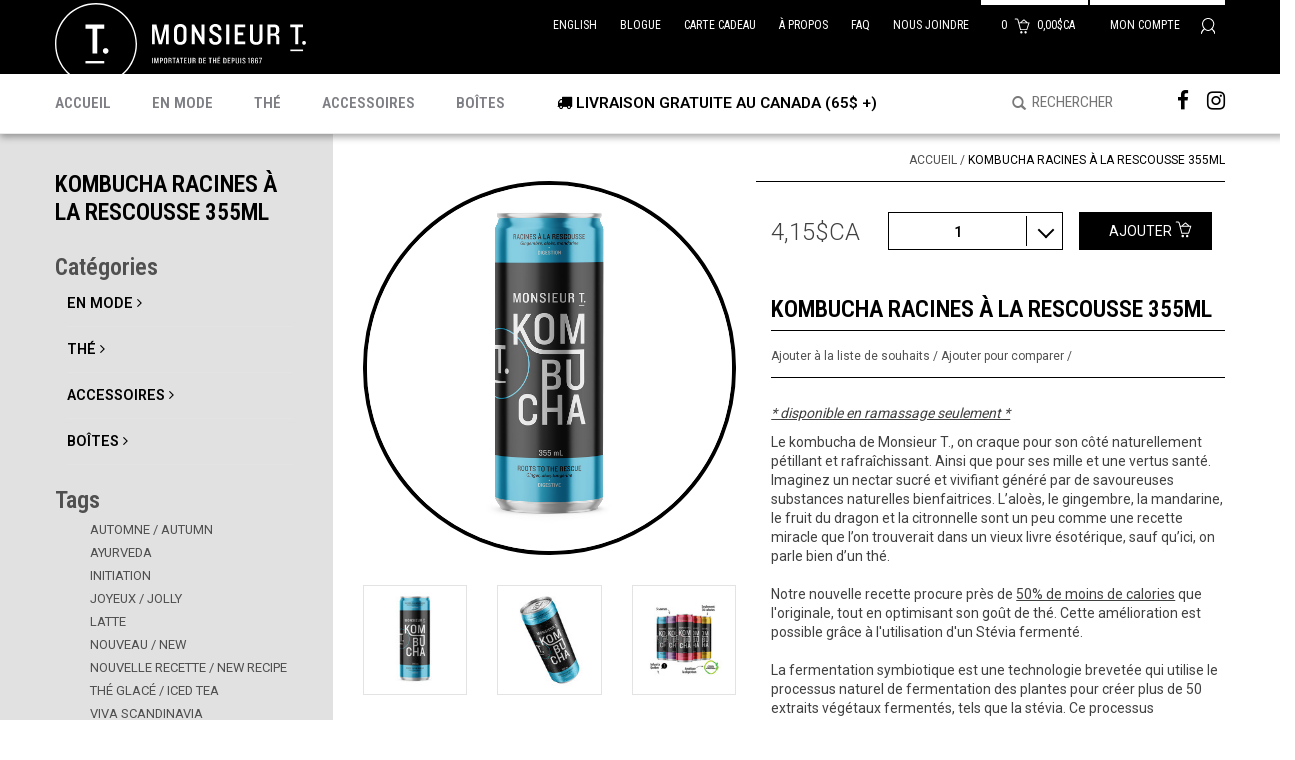

--- FILE ---
content_type: text/html;charset=utf-8
request_url: https://www.monsieurt.ca/fc/kombucha-racines-a-la-rescousse-canette-355ml.html
body_size: 17763
content:
<!DOCTYPE html>
<html lang="fc">
  <head>
    <meta charset="utf-8"/>
<!-- [START] 'blocks/head.rain' -->
<!--

  (c) 2008-2026 Lightspeed Netherlands B.V.
  http://www.lightspeedhq.com
  Generated: 22-01-2026 @ 17:36:29

-->
<link rel="canonical" href="https://www.monsieurt.ca/fc/kombucha-racines-a-la-rescousse-canette-355ml.html"/>
<link rel="alternate" href="https://www.monsieurt.ca/fc/index.rss" type="application/rss+xml" title="Nouveaux produits"/>
<meta name="robots" content="noodp,noydir"/>
<meta name="google-site-verification" content="Monsieur T."/>
<meta property="og:url" content="https://www.monsieurt.ca/fc/kombucha-racines-a-la-rescousse-canette-355ml.html?source=facebook"/>
<meta property="og:site_name" content="Monsieur T. - importateur de thé depuis 1867"/>
<meta property="og:title" content="Kombucha Racines à la rescousse canette 355ml"/>
<meta property="og:description" content="Aussi santé que de la luzerne bio, mais vraiment plus excitant."/>
<meta property="og:image" content="https://cdn.shoplightspeed.com/shops/609224/files/55947973/kombucha-racines-a-la-rescousse-355ml.jpg"/>
<script>
console.log("test")
</script>
<script src="https://privacy.codems.com/dist/cdm-acceptation@latest/cdm-acceptation.js"></script>
<!--[if lt IE 9]>
<script src="https://cdn.shoplightspeed.com/assets/html5shiv.js?2025-02-20"></script>
<![endif]-->
<!-- [END] 'blocks/head.rain' -->
    <title>Kombucha Racines à la rescousse canette 355ml - Monsieur T. - importateur de thé depuis 1867</title>
    <meta name="description" content="Aussi santé que de la luzerne bio, mais vraiment plus excitant." />
    <meta name="keywords" content="Kombucha, Racines, à, la, rescousse, 355ml, thé, oolong, thé vert, thé noir, thé blanc, rooibos, maté, tisane, fruisane, matcha, pu&#039;erh" />
    <meta http-equiv="X-UA-Compatible" content="IE=edge,chrome=1">
    <meta name="viewport" content="width=device-width, initial-scale=1.0, maximum-scale=1.0, user-scalable=no">
    <meta name="apple-mobile-web-app-capable" content="yes">
    <meta name="apple-mobile-web-app-status-bar-style" content="black">
    <meta property="fb:app_id" content="966242223397117"/>
    
    <meta name="facebook-domain-verification" content="o7jsy3lfb0icg0x33v6oerqjdyzlld" />
    
    <meta name="facebook-domain-verification" content="s2ii20j3nag8fts3ltbs2hirf9s3oo" />


    <link rel="shortcut icon" href="https://cdn.shoplightspeed.com/shops/609224/themes/2055/assets/favicon.ico?20240912171045" type="image/x-icon" />
    <link href='//fonts.googleapis.com/css?family=Roboto:400,300,600' rel='stylesheet' type='text/css'>
    <link href='//fonts.googleapis.com/css?family=Roboto%20Condensed:400,300,600' rel='stylesheet' type='text/css'>
    <link rel="shortcut icon" href="https://cdn.shoplightspeed.com/shops/609224/themes/2055/assets/favicon.ico?20240912171045" type="image/x-icon" /> 
    <link rel="stylesheet" href="https://cdn.shoplightspeed.com/shops/609224/themes/2055/assets/bootstrap.css?2024100918341920200902172741" />
    <link rel="stylesheet" href="https://cdn.shoplightspeed.com/shops/609224/themes/2055/assets/style.css?v=1?2024100918341920200902172741" />    
    <link rel="stylesheet" href="https://cdn.shoplightspeed.com/shops/609224/themes/2055/assets/settings.css?2024100918341920200902172741" />  
    <link rel="stylesheet" href="https://cdn.shoplightspeed.com/assets/gui-2-0.css?2025-02-20" />
    <link rel="stylesheet" href="https://cdn.shoplightspeed.com/assets/gui-responsive-2-0.css?2025-02-20" />   
    <link rel="stylesheet" href="https://cdn.shoplightspeed.com/shops/609224/themes/2055/assets/owlcarousel.css?2024100918341920200902172741" />
    <link rel="stylesheet" href="https://cdn.shoplightspeed.com/shops/609224/themes/2055/assets/select2.css?2024100918341920200902172741" />
    <link rel="stylesheet" href="https://cdn.shoplightspeed.com/shops/609224/themes/2055/assets/jquerymmenumin.css?2024100918341920200902172741" />
    <link rel="stylesheet" href="https://cdn.shoplightspeed.com/shops/609224/themes/2055/assets/custom.css?2024100918341920200902172741" />
    <link rel="stylesheet" href="https://cdn.shoplightspeed.com/shops/609224/themes/2055/assets/popup.css?2024100918341920200902172741" />
    
  
    <script src="https://cdn.shoplightspeed.com/assets/jquery-1-9-1.js?2025-02-20"></script>
    <script src="https://cdn.shoplightspeed.com/assets/jquery-ui-1-10-1.js?2025-02-20"></script>
   <script src="https://cdn.shoplightspeed.com/shops/609224/themes/2055/assets/jquerymmenuallmin.js?2024100918341920200902172741"></script>
    <script src="https://cdn.shoplightspeed.com/shops/609224/themes/2055/assets/popup.js?2024100918341920200902172741"></script>
    <script type="text/javascript" src="https://cdn.shoplightspeed.com/shops/609224/themes/2055/assets/global.js?2024100918341920200902172741"></script>
  
    <script type="text/javascript" src="https://cdn.shoplightspeed.com/shops/609224/themes/2055/assets/select2.js?2024100918341920200902172741"></script>
    
    
    <script src="https://use.fontawesome.com/6f1b6a38c4.js"></script>

    <script type="text/javascript" src="https://cdn.shoplightspeed.com/shops/609224/themes/2055/assets/owlcarouselmin.js?2024100918341920200902172741"></script>
    <script type="text/javascript" src="https://cdn.shoplightspeed.com/shops/609224/themes/2055/assets/jcarousel.js?2024100918341920200902172741"></script>
    <script type="text/javascript" src="https://cdn.shoplightspeed.com/assets/gui.js?2025-02-20"></script>
    <script type="text/javascript" src="https://cdn.shoplightspeed.com/assets/gui-responsive-2-0.js?2025-02-20"></script>
    
	<!-- Start cookieyes banner -->
	<script id="cookieyes" type="text/javascript" src="https://cdn-cookieyes.com/client_data/4cde9812d071d53f38018448/script.js"></script>
	<!-- End cookieyes banner -->
        
    <!--[if lt IE 9]>
    <link rel="stylesheet" href="https://cdn.shoplightspeed.com/shops/609224/themes/2055/assets/style-ie.css?2024100918341920200902172741" />
    <![endif]-->

  </head>
  <!-- check and set current mood -->
                                                                                               
  <body class="mood-none">  
  <div id='page'>
    <header class="header-nav">
      <div class="topnav">
        <div class="container">
          <div class="left">
          
                
            <div class="logo">
              <a href="https://www.monsieurt.ca/fc/" title="Monsieur T. - importateur de thé depuis 1867">
                <img src="https://cdn.shoplightspeed.com/shops/609224/themes/2055/assets/logo-t-monsieur-t.svg?2024100918341920200902172741" alt="Monsieur T. - importateur de thé depuis 1867" id="logo-t" />
                <img src="https://cdn.shoplightspeed.com/shops/609224/themes/2055/assets/logo-monsieur-t-importateur-de-the.svg?2024100918341920200902172741" alt="Monsieur T. - importateur de thé depuis 1867" id="logo-monsieur-t-importateur-de-the" />
              </a>
            </div>
          </div>
          <div class="right user-menu">
             <a href="#mmenu" id="menu-mobile">
                 <i class="fa fa-bars" aria-hidden="true"></i>
              </a>
                
              
            <a href="https://www.monsieurt.ca/fc/cart/" title="Panier" class="cart to-mobile"> 
            0<img src="https://cdn.shoplightspeed.com/shops/609224/themes/2055/assets/cart.svg?2024100918341920200902172741" alt="Panier"  />0,00$CA
            </a>
            <a href="https://www.monsieurt.ca/fc/account/" title="Mon compte" class="my-account to-mobile">
            
                            Mon compte
                           <img src="https://cdn.shoplightspeed.com/shops/609224/themes/2055/assets/my-account.svg?2024100918341920200902172741" alt="Mon compte"  />
            </a>
          </div>
          
          <div class="right">
            <ul class="menu-top">
                                <li>
                      


                   <a href="https://www.monsieurt.ca/en/go/product/41612723" class="flag en" title="English" lang="en">English</a>


 
                </li>
            		              
                            <li>
                <a href="https://www.monsieurt.ca/blogs/blogue/" title="Blogue">
                  Blogue
                </a>
              </li>
                            <li>
                <a href="https://www.monsieurt.ca/buy-gift-card/" title="Carte cadeau" target="_blank">
                  Carte cadeau
                </a>
              </li>
                            <li>
                <a href="https://www.monsieurt.ca/fc/service/about/" title="À propos">
                  À propos
                </a>
              </li>
                            <li>
                <a href="https://www.monsieurt.ca/fc/service/faq/" title="FAQ">
                  FAQ
                </a>
              </li>
                            <li>
                <a href="https://www.monsieurt.ca/fc/service/" title="Nous joindre">
                  Nous joindre
                </a>
              </li>
                          </ul>
          </div>
          <div class="right">      
                      </div>
          
        </div>
      </div>
      <div class="navigation container">
        <div class="align">
          
          <nav class=" desktop vertical">
                        
            <ul class="left">
              <li class="item home ">
                <a class="itemLink" href="https://www.monsieurt.ca/fc/">Accueil</a>
              </li>
                            <li class="item sub menu-en mode">
                <a class="itemLink" href="https://www.monsieurt.ca/fc/en-mode/" title="En mode">En mode </a>
                                <ul class="subnav">
                 
                                    <li class="subitem mood-zen">
                    <a class="subitemLink" href="https://www.monsieurt.ca/fc/en-mode/zen/" title="Zen">Zen  <i class="fa fa-chevron-right" aria-hidden="true"></i></a>
                                        <ul class="subnav sub-subnav">
                      
                                            <li class="subitem">
                        <a class="subitemLink" href="https://www.monsieurt.ca/fc/en-mode/zen/enfiler-son-pyjama-en-flanellette/" title="- Enfiler son pyjama en flanellette"><i class="fa fa-chevron-right" aria-hidden="true"></i>- Enfiler son pyjama en flanellette</a>
                      </li>
                                            <li class="subitem">
                        <a class="subitemLink" href="https://www.monsieurt.ca/fc/en-mode/zen/infusions-aux-mille-proprietes/" title="- Infusions aux mille propriétés"><i class="fa fa-chevron-right" aria-hidden="true"></i>- Infusions aux mille propriétés</a>
                      </li>
                                            <li class="subitem">
                        <a class="subitemLink" href="https://www.monsieurt.ca/fc/en-mode/zen/rester-calme-et-distingue/" title="- Rester calme et distingué"><i class="fa fa-chevron-right" aria-hidden="true"></i>- Rester calme et distingué</a>
                      </li>
                                           <span>Zen</span>
                    </ul>
                                      </li>
                                    <li class="subitem mood-raffiné">
                    <a class="subitemLink" href="https://www.monsieurt.ca/fc/en-mode/raffine/" title="Raffiné">Raffiné  <i class="fa fa-chevron-right" aria-hidden="true"></i></a>
                                        <ul class="subnav sub-subnav">
                      
                                            <li class="subitem">
                        <a class="subitemLink" href="https://www.monsieurt.ca/fc/en-mode/raffine/partir-a-la-decouverte-de-linde/" title="- Partir à la découverte de l&#039;Inde"><i class="fa fa-chevron-right" aria-hidden="true"></i>- Partir à la découverte de l&#039;Inde</a>
                      </li>
                                            <li class="subitem">
                        <a class="subitemLink" href="https://www.monsieurt.ca/fc/en-mode/raffine/700-millions-de-chinois-et-moi/" title="- 700 millions de chinois et moi"><i class="fa fa-chevron-right" aria-hidden="true"></i>- 700 millions de chinois et moi</a>
                      </li>
                                            <li class="subitem">
                        <a class="subitemLink" href="https://www.monsieurt.ca/fc/en-mode/raffine/faire-escale-au-sri-lanka/" title="- Faire escale au Sri Lanka"><i class="fa fa-chevron-right" aria-hidden="true"></i>- Faire escale au Sri Lanka</a>
                      </li>
                                            <li class="subitem">
                        <a class="subitemLink" href="https://www.monsieurt.ca/fc/en-mode/raffine/jouer-les-geishas/" title="- Jouer les Geishas"><i class="fa fa-chevron-right" aria-hidden="true"></i>- Jouer les Geishas</a>
                      </li>
                                            <li class="subitem">
                        <a class="subitemLink" href="https://www.monsieurt.ca/fc/en-mode/raffine/visiter-le-vietnam/" title="- Visiter le Vietnam"><i class="fa fa-chevron-right" aria-hidden="true"></i>- Visiter le Vietnam</a>
                      </li>
                                            <li class="subitem">
                        <a class="subitemLink" href="https://www.monsieurt.ca/fc/en-mode/raffine/rester-calme-et-distingue/" title="- Rester calme et distingué"><i class="fa fa-chevron-right" aria-hidden="true"></i>- Rester calme et distingué</a>
                      </li>
                                           <span>Raffiné</span>
                    </ul>
                                      </li>
                                    <li class="subitem mood-gourmand">
                    <a class="subitemLink" href="https://www.monsieurt.ca/fc/en-mode/gourmand/" title="Gourmand">Gourmand  <i class="fa fa-chevron-right" aria-hidden="true"></i></a>
                                        <ul class="subnav sub-subnav">
                      
                                            <li class="subitem">
                        <a class="subitemLink" href="https://www.monsieurt.ca/fc/en-mode/gourmand/un-apres-ski-en-combines/" title="- Un après-ski en combines"><i class="fa fa-chevron-right" aria-hidden="true"></i>- Un après-ski en combines</a>
                      </li>
                                            <li class="subitem">
                        <a class="subitemLink" href="https://www.monsieurt.ca/fc/en-mode/gourmand/controler-les-rages-de-sucre/" title="- Contrôler les rages de sucre"><i class="fa fa-chevron-right" aria-hidden="true"></i>- Contrôler les rages de sucre</a>
                      </li>
                                            <li class="subitem">
                        <a class="subitemLink" href="https://www.monsieurt.ca/fc/en-mode/gourmand/les-fringales-de-minuit/" title="- Les fringales de minuit"><i class="fa fa-chevron-right" aria-hidden="true"></i>- Les fringales de minuit</a>
                      </li>
                                            <li class="subitem">
                        <a class="subitemLink" href="https://www.monsieurt.ca/fc/en-mode/gourmand/en-mode-hivernal/" title="- En mode hivernal"><i class="fa fa-chevron-right" aria-hidden="true"></i>- En mode hivernal</a>
                      </li>
                                            <li class="subitem">
                        <a class="subitemLink" href="https://www.monsieurt.ca/fc/en-mode/gourmand/en-mode-automnal/" title="- En mode automnal"><i class="fa fa-chevron-right" aria-hidden="true"></i>- En mode automnal</a>
                      </li>
                                            <li class="subitem">
                        <a class="subitemLink" href="https://www.monsieurt.ca/fc/en-mode/gourmand/en-mode-joyeux/" title=" - En mode joyeux"><i class="fa fa-chevron-right" aria-hidden="true"></i> - En mode joyeux</a>
                      </li>
                                            <li class="subitem">
                        <a class="subitemLink" href="https://www.monsieurt.ca/fc/en-mode/gourmand/nouvelle-recette/" title="- Nouvelle recette"><i class="fa fa-chevron-right" aria-hidden="true"></i>- Nouvelle recette</a>
                      </li>
                                           <span>Gourmand</span>
                    </ul>
                                      </li>
                                    <li class="subitem mood-festif">
                    <a class="subitemLink" href="https://www.monsieurt.ca/fc/en-mode/festif/" title="Festif">Festif  <i class="fa fa-chevron-right" aria-hidden="true"></i></a>
                                        <ul class="subnav sub-subnav">
                      
                                            <li class="subitem">
                        <a class="subitemLink" href="https://www.monsieurt.ca/fc/en-mode/festif/un-ete-a-lannee/" title="- Un été à l&#039;année"><i class="fa fa-chevron-right" aria-hidden="true"></i>- Un été à l&#039;année</a>
                      </li>
                                            <li class="subitem">
                        <a class="subitemLink" href="https://www.monsieurt.ca/fc/en-mode/festif/sortir-des-sentiers-battus/" title="- Sortir des sentiers battus"><i class="fa fa-chevron-right" aria-hidden="true"></i>- Sortir des sentiers battus</a>
                      </li>
                                            <li class="subitem">
                        <a class="subitemLink" href="https://www.monsieurt.ca/fc/en-mode/festif/vouer-un-culte-aux-agrumes/" title="- Vouer un culte aux agrumes"><i class="fa fa-chevron-right" aria-hidden="true"></i>- Vouer un culte aux agrumes</a>
                      </li>
                                            <li class="subitem">
                        <a class="subitemLink" href="https://www.monsieurt.ca/fc/en-mode/festif/dormir-dans-un-hamac/" title="- Dormir dans un hamac"><i class="fa fa-chevron-right" aria-hidden="true"></i>- Dormir dans un hamac</a>
                      </li>
                                            <li class="subitem">
                        <a class="subitemLink" href="https://www.monsieurt.ca/fc/en-mode/festif/en-mode-automnal/" title="- En mode automnal"><i class="fa fa-chevron-right" aria-hidden="true"></i>- En mode automnal</a>
                      </li>
                                            <li class="subitem">
                        <a class="subitemLink" href="https://www.monsieurt.ca/fc/en-mode/festif/en-mode-joyeux/" title=" - En mode joyeux"><i class="fa fa-chevron-right" aria-hidden="true"></i> - En mode joyeux</a>
                      </li>
                                           <span>Festif</span>
                    </ul>
                                      </li>
                                    <li class="subitem mood-énergique">
                    <a class="subitemLink" href="https://www.monsieurt.ca/fc/en-mode/energique/" title="Énergique">Énergique  <i class="fa fa-chevron-right" aria-hidden="true"></i></a>
                                        <ul class="subnav sub-subnav">
                      
                                            <li class="subitem">
                        <a class="subitemLink" href="https://www.monsieurt.ca/fc/en-mode/energique/veiller-tard/" title="- Veiller tard"><i class="fa fa-chevron-right" aria-hidden="true"></i>- Veiller tard</a>
                      </li>
                                            <li class="subitem">
                        <a class="subitemLink" href="https://www.monsieurt.ca/fc/en-mode/energique/faire-la-fete-avec-kate-et-william/" title="- Faire la fête avec Kate et William"><i class="fa fa-chevron-right" aria-hidden="true"></i>- Faire la fête avec Kate et William</a>
                      </li>
                                            <li class="subitem">
                        <a class="subitemLink" href="https://www.monsieurt.ca/fc/en-mode/energique/soigner-sa-silhouette/" title="- Soigner sa silhouette"><i class="fa fa-chevron-right" aria-hidden="true"></i>- Soigner sa silhouette</a>
                      </li>
                                            <li class="subitem">
                        <a class="subitemLink" href="https://www.monsieurt.ca/fc/en-mode/energique/sinitier-au-bollywood/" title="- S&#039;initier au Bollywood"><i class="fa fa-chevron-right" aria-hidden="true"></i>- S&#039;initier au Bollywood</a>
                      </li>
                                            <li class="subitem">
                        <a class="subitemLink" href="https://www.monsieurt.ca/fc/en-mode/energique/en-mode-hivernal/" title=" - En mode hivernal"><i class="fa fa-chevron-right" aria-hidden="true"></i> - En mode hivernal</a>
                      </li>
                                           <span>Énergique</span>
                    </ul>
                                      </li>
                                    <li class="subitem mood-matcha">
                    <a class="subitemLink" href="https://www.monsieurt.ca/fc/en-mode/matcha/" title="Matcha">Matcha  </a>
                                      </li>
                                    <li class="subitem mood-sachets">
                    <a class="subitemLink" href="https://www.monsieurt.ca/fc/en-mode/sachets/" title="Sachets">Sachets  </a>
                                      </li>
                                    <li class="subitem mood-célébri t.">
                    <a class="subitemLink" href="https://www.monsieurt.ca/fc/en-mode/celebri-t/" title="Célébri T.">Célébri T.  </a>
                                      </li>
                                    <li class="subitem mood-promo">
                    <a class="subitemLink" href="https://www.monsieurt.ca/fc/en-mode/promo/" title="Promo">Promo  <i class="fa fa-chevron-right" aria-hidden="true"></i></a>
                                        <ul class="subnav sub-subnav">
                      
                                            <li class="subitem">
                        <a class="subitemLink" href="https://www.monsieurt.ca/fc/en-mode/promo/en-mode-econome/" title="- En mode économe"><i class="fa fa-chevron-right" aria-hidden="true"></i>- En mode économe</a>
                      </li>
                                            <li class="subitem">
                        <a class="subitemLink" href="https://www.monsieurt.ca/fc/en-mode/promo/t-de-la-semaine/" title="- T. de la semaine"><i class="fa fa-chevron-right" aria-hidden="true"></i>- T. de la semaine</a>
                      </li>
                                           <span>Promo</span>
                    </ul>
                                      </li>
                                   <span>En mode</span>
                </ul>
                              </li>
                            <li class="item sub menu-thé">
                <a class="itemLink" href="https://www.monsieurt.ca/fc/the/" title="Thé">Thé </a>
                                <ul class="subnav">
                 
                                    <li class="subitem mood-vert">
                    <a class="subitemLink" href="https://www.monsieurt.ca/fc/the/vert/" title="Vert">Vert  </a>
                                      </li>
                                    <li class="subitem mood-noir">
                    <a class="subitemLink" href="https://www.monsieurt.ca/fc/the/noir/" title="Noir">Noir  </a>
                                      </li>
                                    <li class="subitem mood-blanc">
                    <a class="subitemLink" href="https://www.monsieurt.ca/fc/the/blanc/" title="Blanc">Blanc  </a>
                                      </li>
                                    <li class="subitem mood-oolong">
                    <a class="subitemLink" href="https://www.monsieurt.ca/fc/the/oolong/" title="Oolong">Oolong  </a>
                                      </li>
                                    <li class="subitem mood-tisane et fruisane">
                    <a class="subitemLink" href="https://www.monsieurt.ca/fc/the/tisane-et-fruisane/" title="Tisane et fruisane">Tisane et fruisane  </a>
                                      </li>
                                    <li class="subitem mood-rooibos">
                    <a class="subitemLink" href="https://www.monsieurt.ca/fc/the/rooibos/" title="Rooibos">Rooibos  </a>
                                      </li>
                                    <li class="subitem mood-maté">
                    <a class="subitemLink" href="https://www.monsieurt.ca/fc/the/mate/" title="Maté">Maté  </a>
                                      </li>
                                    <li class="subitem mood-pu&#039;erh">
                    <a class="subitemLink" href="https://www.monsieurt.ca/fc/the/puerh/" title="Pu&#039;erh">Pu&#039;erh  </a>
                                      </li>
                                    <li class="subitem mood-matcha">
                    <a class="subitemLink" href="https://www.monsieurt.ca/fc/the/matcha/" title="Matcha">Matcha  </a>
                                      </li>
                                    <li class="subitem mood-kombucha">
                    <a class="subitemLink" href="https://www.monsieurt.ca/fc/the/kombucha/" title="Kombucha">Kombucha  </a>
                                      </li>
                                    <li class="subitem mood-prêt à boire">
                    <a class="subitemLink" href="https://www.monsieurt.ca/fc/the/pret-a-boire/" title="Prêt à boire">Prêt à boire  </a>
                                      </li>
                                   <span>Thé</span>
                </ul>
                              </li>
                            <li class="item sub menu-accessoires">
                <a class="itemLink" href="https://www.monsieurt.ca/fc/accessoires/" title="Accessoires">Accessoires </a>
                                <ul class="subnav">
                 
                                    <li class="subitem mood-tasses">
                    <a class="subitemLink" href="https://www.monsieurt.ca/fc/accessoires/tasses/" title="Tasses">Tasses  </a>
                                      </li>
                                    <li class="subitem mood-theieres">
                    <a class="subitemLink" href="https://www.monsieurt.ca/fc/accessoires/theieres/" title="Theieres">Theieres  </a>
                                      </li>
                                    <li class="subitem mood-les essentiels">
                    <a class="subitemLink" href="https://www.monsieurt.ca/fc/accessoires/les-essentiels/" title="Les essentiels">Les essentiels  </a>
                                      </li>
                                    <li class="subitem mood-ensachés">
                    <a class="subitemLink" href="https://www.monsieurt.ca/fc/accessoires/ensaches/" title="Ensachés">Ensachés  </a>
                                      </li>
                                    <li class="subitem mood-bubble t.">
                    <a class="subitemLink" href="https://www.monsieurt.ca/fc/accessoires/bubble-t/" title="Bubble T.">Bubble T.  </a>
                                      </li>
                                   <span>Accessoires</span>
                </ul>
                              </li>
                            <li class="item sub menu-boîtes">
                <a class="itemLink" href="https://www.monsieurt.ca/fc/boites/" title="Boîtes">Boîtes </a>
                                <ul class="subnav">
                 
                                    <li class="subitem mood-saisons">
                    <a class="subitemLink" href="https://www.monsieurt.ca/fc/boites/saisons/" title="Saisons">Saisons  </a>
                                      </li>
                                    <li class="subitem mood-thématiques">
                    <a class="subitemLink" href="https://www.monsieurt.ca/fc/boites/thematiques/" title="Thématiques">Thématiques  </a>
                                      </li>
                                   <span>Boîtes</span>
                </ul>
                              </li>
                                        </ul>
       
                          <div id="tag-line" class="left">
                                   <i class="fa fa-truck" aria-hidden="true"></i>
                                 <span>Livraison gratuite au Canada (65$ +)</span>
              </div>
                        
              <div class="right">
                                      <div class="right socials">
                  
                    <a href="https://www.facebook.com/MonsieurT.qc/" target="_blank"><i class="fa fa-facebook" aria-hidden="true"></i></a>                                                                                                                        <a href="https://www.instagram.com/monsieurt.ca/" target="_blank"><i class="fa fa-instagram" aria-hidden="true"></i></a>             
                    </div>
                                    
                  <form action="https://www.monsieurt.ca/fc/search/" method="get" id="formSearch">
                    <input type="text" name="q" autocomplete="off"  value="" placeholder="Rechercher" />
                    <span onclick="$('#formSearch').submit();" title="Rechercher"  class="glyphicon glyphicon-search"></span>
                  </form>
                  
                   
                 </div>
          </nav>
        </div>
      </div>
    </header>
    
    <div class="wrapper">
      <div class="content     with-sidebar  ">
        <noscript>
                                                       <div class="gui-block" style="position:absolute;top:50%;left:50%;transform:translate(-50%,-50%);z-index:100">
        		<div class="gui-block-title"><strong>Activez JavaScript</strong></div>
        		<div class="gui-block-content" style="background-color:#fff">
          		<p>Veuillez activer JavaScript pour le bon fonctionnement de ce site web.</p>
            </div>
           </div>
         </noscript>
           <script>
  var incrementations = new Array(50,100,150,250,500,1000);
  var incrementation_pour_produit_volumineux = new Array(25,50,100,150,250,500,1000);
  
  var categories_en_vrac = new Array(349971,740980,349969,349970,349972,349973);
  var produit_en_vrac_volumineux = new Array(12281045,5364269,7448840);
  var is_volumineux = false;
  
       var raw_product_vrac_volumineux = "12281045,5364269,7448840";

  if(raw_product_vrac_volumineux.indexOf(",")>0){
      if($.inArray(41612723,produit_en_vrac_volumineux)!= -1){
        incrementations = incrementation_pour_produit_volumineux;
    }
   }
     else{
     		if(41612723== raw_product_vrac_volumineux){
            incrementations = incrementation_pour_produit_volumineux;
        }
     }
   
   

  var limitQuantityProduct=false;
  var en_vrac= false;
                if($.inArray(353903,categories_en_vrac)!= -1){
           limitQuantityProduct=true
          en_vrac=true
        } 
                    if($.inArray(2340661,categories_en_vrac)!= -1){
           limitQuantityProduct=true
          en_vrac=true
        } 
                    if($.inArray(3890151,categories_en_vrac)!= -1){
           limitQuantityProduct=true
          en_vrac=true
        } 
          var produit_en_promo = "60589386,63973460,61576403,62466889,6827849,62466874,60409102,56852098,61576360,61576388,61501598,61501533,61501548,33836726,55636779,54090292,54090296,55636725,55636596,61501478,56353610,7930353,32632252,32632287,45236912,59587283,59587357,48856599,50571";
   if(produit_en_promo.indexOf(",")>0){
  
    var produit_en_promo = new Array(60589386,63973460,61576403,62466889,6827849,62466874,60409102,56852098,61576360,61576388,61501598,61501533,61501548,33836726,55636779,54090292,54090296,55636725,55636596,61501478,56353610,7930353,32632252,32632287,45236912,59587283,59587357,48856599,50571);
    
    if($.inArray(41612723,produit_en_promo)>=0){
       limitQuantityProduct=false
    }
    
                  if($.inArray(353903,produit_en_promo)!= -1){
           limitQuantityProduct=false
        }
                      if($.inArray(2340661,produit_en_promo)!= -1){
           limitQuantityProduct=false
        }
                      if($.inArray(3890151,produit_en_promo)!= -1){
           limitQuantityProduct=false
        }
           
   
   }else{
     
    if(41612723==produit_en_promo){
       limitQuantityProduct=false
    }
    
   }
  
      
 var produits_en_vrac_et_en_promo = "53334938,5364294,534457,5364286,53664336";
      
   if(produits_en_vrac_et_en_promo.indexOf(",")>0){
  
    var produits_en_vrac_et_en_promo = new Array(53334938,5364294,534457,5364286,53664336);
    
    if($.inArray(41612723,produits_en_vrac_et_en_promo)>=0){
       limitQuantityProduct=true
    }
   
   
   
   }else{
     
    if(41612723==produits_en_vrac_et_en_promo){
       limitQuantityProduct=true
    }
    
   }
    $(function() { 
       if(en_vrac && en_vrac !== null ){
       		$('.no-vrac').hide();
        	$('.vrac').show();         
     	}if(!en_vrac){
       	$('.vrac').hide();
       	$('.no-vrac').show(); 
     	}
   });
</script>
<div class="container">
  
   <aside class="col-md-3 sidebar">
    <h1>
                            Kombucha Racines à la rescousse 355ml
                              
    </h1>
    <a href="#" class="show-filters" data-hide="Hide filters" data-show="Afficher les filtres">Afficher les filtres</a>
        <h2>Catégories</h2>  
<ul>
  
  
 
        <li class="item"><span class="arrow"></span><a href="https://www.monsieurt.ca/fc/en-mode/" class="itemLink" title="En mode">En mode  <i class="fa fa-angle-right" aria-hidden="true"></i></a>
            </li>
           <li class="item"><span class="arrow"></span><a href="https://www.monsieurt.ca/fc/the/" class="itemLink" title="Thé">Thé  <i class="fa fa-angle-right" aria-hidden="true"></i></a>
            </li>
           <li class="item"><span class="arrow"></span><a href="https://www.monsieurt.ca/fc/accessoires/" class="itemLink" title="Accessoires">Accessoires  <i class="fa fa-angle-right" aria-hidden="true"></i></a>
            </li>
           <li class="item"><span class="arrow"></span><a href="https://www.monsieurt.ca/fc/boites/" class="itemLink" title="Boîtes">Boîtes  <i class="fa fa-angle-right" aria-hidden="true"></i></a>
            </li>
        </ul>
     
        <br/>
    <h2>Tags</h2>
   <ul>
      <li class="item">
        <ul>
            <li class="subitem">
        <a class="subitemLink" href="https://www.monsieurt.ca/fc/tags/automne-autumn/" title="Automne / Autumn">Automne / Autumn</a>
       
        </li>
            <li class="subitem">
        <a class="subitemLink" href="https://www.monsieurt.ca/fc/tags/ayurveda/" title="Ayurveda">Ayurveda</a>
       
        </li>
            <li class="subitem">
        <a class="subitemLink" href="https://www.monsieurt.ca/fc/tags/initiation/" title="Initiation">Initiation</a>
       
        </li>
            <li class="subitem">
        <a class="subitemLink" href="https://www.monsieurt.ca/fc/tags/joyeux-jolly/" title="Joyeux / Jolly">Joyeux / Jolly</a>
       
        </li>
            <li class="subitem">
        <a class="subitemLink" href="https://www.monsieurt.ca/fc/tags/latte/" title="Latte">Latte</a>
       
        </li>
            <li class="subitem">
        <a class="subitemLink" href="https://www.monsieurt.ca/fc/tags/nouveau-new/" title="Nouveau / new">Nouveau / new</a>
       
        </li>
            <li class="subitem">
        <a class="subitemLink" href="https://www.monsieurt.ca/fc/tags/nouvelle-recette-new-recipe/" title="Nouvelle recette / new recipe">Nouvelle recette / new recipe</a>
       
        </li>
            <li class="subitem">
        <a class="subitemLink" href="https://www.monsieurt.ca/fc/tags/the-glace-iced-tea/" title="Thé glacé / iced tea">Thé glacé / iced tea</a>
       
        </li>
            <li class="subitem">
        <a class="subitemLink" href="https://www.monsieurt.ca/fc/tags/viva-scandinavia/" title="Viva Scandinavia">Viva Scandinavia</a>
       
        </li>
            <li class="subitem">
        <a class="subitemLink" href="https://www.monsieurt.ca/fc/tags/cafeine-caffeine/" title="cafeine / caffeine">cafeine / caffeine</a>
       
        </li>
            <li class="subitem">
        <a class="subitemLink" href="https://www.monsieurt.ca/fc/tags/chai/" title="chaï">chaï</a>
       
        </li>
            <li class="subitem">
        <a class="subitemLink" href="https://www.monsieurt.ca/fc/tags/decaf/" title="decaf">decaf</a>
       
        </li>
             </ul>
      </li>
    </ul>
  </aside>  
  <!-- check and set current mood -->
                                                                                              
<div class="product-single main-content row-no-padding row col-md-9 col-sm-12">
   <div class="col-sm-12 col-md-12 row-no-padding product-list popup-message">
      </div>
   
<div itemscope itemtype="http://schema.org/Product">
  <div class="page-title row first-top-row">
  <meta itemprop="description" content="Aussi santé que de la luzerne bio, mais vraiment plus excitant." /> 
  <div class="col-sm-12 col-md-12 breadcrumbs text-right">
    <a href="https://www.monsieurt.ca/fc/" title="Accueil">Accueil</a>
    
        / <a href="https://www.monsieurt.ca/fc/kombucha-racines-a-la-rescousse-canette-355ml.html">Kombucha Racines à la rescousse 355ml</a>
        
    
  </div>  
</div>
<div class="product-wrap row  mood-none">
    
  <div class="product-img col-sm-12 col-md-6">
     <h1 class="product-page mobile " itemprop="name" content="Kombucha Racines à la rescousse 355ml">       Kombucha Racines à la rescousse 355ml </h1> 
    <div class="zoombox">
      <div class="images mood-none"> 
        <meta itemprop="image" content="https://cdn.shoplightspeed.com/shops/609224/files/55947973/400x400x2/kombucha-racines-a-la-rescousse-355ml.jpg" />       
                <a class="zoom first" data-image-id="55947973">             
                                  <img src="https://cdn.shoplightspeed.com/shops/609224/files/55947973/kombucha-racines-a-la-rescousse-355ml.jpg" alt="Kombucha Racines à la rescousse 355ml">
                              </a> 
                <a class="zoom" data-image-id="55947992">             
                                  <img src="https://cdn.shoplightspeed.com/shops/609224/files/55947992/kombucha-racines-a-la-rescousse-355ml.jpg" alt="Kombucha Racines à la rescousse 355ml">
                              </a> 
                <a class="zoom" data-image-id="63260691">             
                                  <img src="https://cdn.shoplightspeed.com/shops/609224/files/63260691/kombucha-racines-a-la-rescousse-355ml.jpg" alt="Kombucha Racines à la rescousse 355ml">
                              </a> 
              </div>
            <div class="thumbs row">
                <div class="col-xs-3 col-sm-4 col-md-4">
          <a data-image-id="55947973">
                                        <img src="https://cdn.shoplightspeed.com/shops/609224/files/55947973/156x164x2/kombucha-racines-a-la-rescousse-355ml.jpg" alt="Kombucha Racines à la rescousse 355ml" title="Kombucha Racines à la rescousse 355ml"/>
                                    </a>
        </div>
                <div class="col-xs-3 col-sm-4 col-md-4">
          <a data-image-id="55947992">
                                        <img src="https://cdn.shoplightspeed.com/shops/609224/files/55947992/156x164x2/kombucha-racines-a-la-rescousse-355ml.jpg" alt="Kombucha Racines à la rescousse 355ml" title="Kombucha Racines à la rescousse 355ml"/>
                                    </a>
        </div>
                <div class="col-xs-3 col-sm-4 col-md-4">
          <a data-image-id="63260691">
                                        <img src="https://cdn.shoplightspeed.com/shops/609224/files/63260691/156x164x2/kombucha-racines-a-la-rescousse-355ml.jpg" alt="Kombucha Racines à la rescousse 355ml" title="Kombucha Racines à la rescousse 355ml"/>
                                    </a>
        </div>
              </div>  
           </div>
    <div class="conseil mood-none">
      <h3>Le conseil<br/>de Monsieur T.</h3>
       <span class="t-phylactere"><svg version="1.1" xmlns="http://www.w3.org/2000/svg" xmlns:xlink="http://www.w3.org/1999/xlink" x="0px" y="0px" width="78.5px"
	 height="76.855px" viewBox="0 0 78.5 76.855" enable-background="new 0 0 78.5 76.855" xml:space="preserve">

	<path d="M41.5,1.149C21.894,1.149,6,17.043,6,36.649c0,6.455,1.731,12.502,4.742,17.717L2.25,74.399l22.718-6.335
		c4.938,2.604,10.561,4.085,16.532,4.085c19.606,0,35.5-15.894,35.5-35.5C77,17.043,61.106,1.149,41.5,1.149z M32.825,18.851H50.41
		v3.926h-6.624V46.09h-4.337V22.777h-6.625V18.851z M50.479,55.466H32.755v-2.225h17.723V55.466z M51.833,46.362
		c-1.473,0-2.669-1.192-2.669-2.67c0-1.477,1.196-2.671,2.669-2.671c1.477,0,2.671,1.194,2.671,2.671
		C54.504,45.169,53.31,46.362,51.833,46.362z"/>

</svg>
</span>
       
     <p>Aussi santé que de la luzerne bio, mais vraiment plus excitant.</p>
    </div>
    
    
   


  </div>
 
  <div itemprop="offers" itemscope itemtype="http://schema.org/Offer" class="product-info col-sm-12 col-md-6 row-no-padding"> 
    <meta itemprop="price" content="4.15" />
    <meta itemprop="priceCurrency" content="CAD" /> 
    <meta itemprop="itemCondition" itemtype="http://schema.org/OfferItemCondition" content="http://schema.org/NewCondition"/>
          <meta itemprop="availability" content="http://schema.org/InStock" />
          
    <form action="https://www.monsieurt.ca/fc/cart/add/68285593/" id="product_configure_form" method="post" class="product_configure_form">
      
      <div class="product-price row">
        <div class="price-wrap col-xs-12 col-md-3"> 
                    <span class="price" data-price="4.15">4,15$CA
     
       
      </span> 
               </div>
        <div class="col-md-9 col-xs-12 row-no-padding"> 
                  <input type="hidden" name="bundle_id" id="product_configure_bundle_id" value="">
              
          <div class="cart">
                         
            <div class="quantity col-md-7">
                <input name="quantity" type="text" style="display:none;"  value="0">
               <div id="limitQuantity">
                    
                      <select id="fk_qty">
                     </select>
               </div>
               <div id="noLimitQuantity">
                
                  <select id="fk_qty">
                          <option value="1">1</option>
                          <option value="2">2</option>
                          <option value="3">3</option>
                          <option value="4">4</option>
                          <option value="5">5</option>
                          <option value="6">6</option>
                          <option value="7">7</option>
                          <option value="8">8</option>
                          <option value="9">9</option>
                          <option value="10">10</option>
                          <option value="12">12</option>
                     </select>
            
               
              </div>
            </div>
            <div class="col-md-5 col-xs-12 row-no-padding bt-add-to-cart">
            <a href="javascript:;" onclick="submitProdForm();" class="add-to-cart loading"><span class="hidden">Ajouter <img src="https://cdn.shoplightspeed.com/shops/609224/themes/2055/assets/cart.svg?2024100918341920200902172741" alt="Panier"  /></span>  <i class="fa fa-spinner fa-pulse"></i> </a>
          </div>
    
                      </div>
        </div>
      </div>
    </form>   
   
   <div class="col-sm-12 col-md-12 row-no-padding">
     <div class="title-product col-md-12 col-sm-12 row-no-padding">
    <h1 class="product-page desktop " itemprop="name" content="Kombucha Racines à la rescousse 355ml">       Kombucha Racines à la rescousse 355ml </h1> 
        <div class="col-sm-12 col-md-12 row-no-padding product-score mood-none ">
               </div>
       <div class="col-sm-12 col-md-12 row-no-padding">
               </div>
                <div class="product-actions row">
  <div class="social-media col-xs-12 col-md-12 row-no-padding">
                        
    <div class="social-block social-block-facebook">
      <div id="fb-root"></div>
      <script>(function(d, s, id) {
  var js, fjs = d.getElementsByTagName(s)[0];
  if (d.getElementById(id)) return;
    js = d.createElement(s); js.id = id;
  js.src = "//connect.facebook.net/en_GB/all.js#xfbml=1&appId=154005474684339";
  fjs.parentNode.insertBefore(js, fjs);
}(document, 'script', 'facebook-jssdk'));</script>
      <div class="fb-like" data-href="https://www.monsieurt.ca/fc/kombucha-racines-a-la-rescousse-canette-355ml.html" data-send="false" data-layout="button_count" data-width="85" data-show-faces="false"></div>
    </div>
                        
  </div>
  <div class="col-md-12 ">
    <div class="tags-actions row">
      
      <div class="actions col-md-12 row-no-padding">
        <a href="https://www.monsieurt.ca/fc/account/wishlistAdd/41612723/" title="Ajouter à la liste de souhaits">
          Ajouter à la liste de souhaits
        </a> / 
        <a href="https://www.monsieurt.ca/fc/compare/add/68285593/" title="Ajouter pour comparer">
          Ajouter pour comparer
        </a> / 
                <!--<a href="#" onclick="window.print(); return false;" title="Imprimer">
          Imprimer
        </a>-->
      </div>      
    </div>
  </div>    
</div>
      <div class="col-sm-12 col-md-12 row-no-padding product-content">
         <p><span style="text-decoration: underline;"><em>* disponible en ramassage seulement *</em></span></p>
<p class="p1">Le kombucha de Monsieur T., on craque pour son côté naturellement pétillant et rafraîchissant. Ainsi que pour ses mille et une vertus santé. Imaginez un nectar sucré et vivifiant généré par de savoureuses substances naturelles bienfaitrices. L’aloès, le gingembre, la mandarine, le fruit du dragon et la citronnelle sont un peu comme une recette miracle que l’on trouverait dans un vieux livre ésotérique, sauf qu’ici, on parle bien d’un thé.<br /><br />Notre nouvelle recette procure près de <span style="text-decoration: underline;">50% de moins de calories</span> que l'originale, tout en optimisant son goût de thé. Cette amélioration est possible grâce à l'utilisation d'un Stévia fermenté.<br /><br />La fermentation symbiotique est une technologie brevetée qui utilise le processus naturel de fermentation des plantes pour créer plus de 50 extraits végétaux fermentés, tels que la stévia. Ce processus révolutionnaire pré-digère les plantes et produit un large éventail de nutriments, notamment des pré et probiotiques.<br /><br /><span class="s2"><span class="Apple-converted-space">Découvrir la <a href="https://symbiosisfood.com/" target="_blank" rel="noopener"><strong><span style="text-decoration: underline;">fermentation symbiotique</span></strong></a>. (<em>en anglais seulement</em>)</span></span></p>
      </div> 
     </div>  
   
  </div>
    <div class="product-tabs col-sm-12 col-md-12 row-no-padding  mood-none">
      <div class="tabs">
        <ul>
     
          <li class="active information"><a rel="info" href="#">Informations</a></li>
        
          <li class="specs"><a rel="specs" href="#">Spécifications</a></li>                  </ul>
      </div>                    
      <div class="tabsPages">
        <div class="page info active">
                                              <tr>
              <td>Disponibilité:</td>
              <td><span class="in-stock">En stock</span>
                              </td>
            </tr>
                                    
          </table>
         
          
                      <ul>
                                                <li>                 
                    <strong> 
                                             <span class="vrac">
                      	Acheter 3g et économisez 12%
											</span>
                      <span class="no-vrac" style="display:none;">
                      	Acheter 3 et économisez 12%
											</span>
                                          </strong>
                  </li>
                                  <li>                 
                    <strong> 
                                             <span class="vrac">
                      	Acheter 6g et économisez 14%
											</span>
                      <span class="no-vrac" style="display:none;">
                      	Acheter 6 et économisez 14%
											</span>
                                          </strong>
                  </li>
                                  <li>                 
                    <strong> 
                                             <span class="vrac">
                      	Acheter 12g et économisez 19%
											</span>
                      <span class="no-vrac" style="display:none;">
                      	Acheter 12 et économisez 19%
											</span>
                                          </strong>
                  </li>
                                            
                          </ul>
                    <div class="clearfix"></div>
          
         
          
                    
        </div>
                <div class="page specs">
          <table>
                        <tr>
              <td class="spec-title"><strong>Contient:</strong></td>
              <td>Eau, Racines à la rescousse (Aloès, fruit du dragon, gingembre, hibiscus blanc, citronelle, granulés de mandarine et orange, fleurs de tournesol, arôme), thé vert fermenté*, thé noir fermenté*, stévia fermenté*, sucre de canne*. *Biologique</td>
            </tr>
                        <tr>
              <td class="spec-title"><strong>Par tasse:</strong></td>
              <td>Garder réfrigéré. 355 ML.</td>
            </tr>
                        <tr>
              <td class="spec-title"><strong>Caféine:</strong></td>
              <td>Oui (faible)</td>
            </tr>
                        <tr>
              <td class="spec-title"><strong>Disponible:</strong></td>
              <td>En boutique, en ramassage et chez plusieurs détaillans.</td>
            </tr>
                      </table>
        </div>
        
        <div class="page reviews">
                              
          <div class="bottom">
            <div class="right">
              <a href="https://www.monsieurt.ca/fc/account/review/41612723/">Ajouter un avis</a>
            </div>
            <span>0</span> étoiles selon <span>0</span> avis
          </div>          
        </div>
      </div>
    </div>
  </div>
</div>


   
  
<div class="product-wrap  product-list row related">
  <div class="col-md-12">
    <h3><span>Monsieur T. vous suggère</span></h3>
  </div>
    
<div data-id="5364476" class="product-in-collection  col-xs-12 col-sm-4 col-md-4  ">

  <div class="image-wrap">
   
    <span class="plus-produit"><svg version="1.1" xmlns="http://www.w3.org/2000/svg" xmlns:xlink="http://www.w3.org/1999/xlink" x="0px" y="0px"
	 width="31px" height="31px" viewBox="0 0 16.312 16.312" enable-background="new 0 0 16.312 16.312" xml:space="preserve">

			<path fill-rule="evenodd" clip-rule="evenodd" fill="#fb732a" d="M8.188,0.125c-4.418,0-8,3.582-8,8s3.582,8,8,8s8-3.582,8-8
				S12.605,0.125,8.188,0.125z M8.188,15.141c-3.86,0-7-3.156-7-7.016c0-3.86,3.14-7,7-7c3.859,0,7,3.14,7,7
				C15.188,11.984,12.047,15.141,8.188,15.141z M11.688,7.625h-3v-3c0-0.276-0.225-0.5-0.5-0.5c-0.276,0-0.5,0.224-0.5,0.5v3h-3
				c-0.276,0-0.5,0.224-0.5,0.5c0,0.275,0.224,0.5,0.5,0.5h3v3c0,0.276,0.224,0.5,0.5,0.5c0.275,0,0.5-0.224,0.5-0.5v-3h3
				c0.275,0,0.5-0.225,0.5-0.5C12.188,7.849,11.963,7.625,11.688,7.625z"/>
	
</svg>
</span>
   
    <a href="https://www.monsieurt.ca/fc/racines-a-la-rescousse.html" title="Racines à la rescousse">
                       <img src="https://cdn.shoplightspeed.com/shops/609224/files/2228083/160x160x2/racines-a-la-rescousse.jpg" width="160" height="160" alt="Racines à la rescousse" title="Racines à la rescousse" />
                      
    </a>
    
  
      
    
  </div>
  
  <div class="info">
    <a href="https://www.monsieurt.ca/fc/racines-a-la-rescousse.html" title="Racines à la rescousse" class="title">
        Racines à la rescousse     </a>
                <div>      
        
         
    
    
    <span class="price-50-g price-vrac">
      10,50$CA 
    </span>
    <span class="price-50-g price-normal">
      0,21$CA 
    </span>
    </div>
  
        <script type="text/javascript">
/* $(function(){
             var produit_en_promo = "60589386,63973460,61576403,62466889,6827849,62466874,60409102,56852098,61576360,61576388,61501598,61501533,61501548,33836726,55636779,54090292,54090296,55636725,55636596,61501478,56353610,7930353,32632252,32632287,45236912,59587283,59587357,48856599,50571";
            var limitQuantityCollection5364476=true;
            
          
                if(produit_en_promo.indexOf(",")>0){
                 
                  var produit_en_promo = new Array(60589386,63973460,61576403,62466889,6827849,62466874,60409102,56852098,61576360,61576388,61501598,61501533,61501548,33836726,55636779,54090292,54090296,55636725,55636596,61501478,56353610,7930353,32632252,32632287,45236912,59587283,59587357,48856599,50571);
                
                   
                  if($.inArray(5364476,produit_en_promo)>=0){
                   
                     limitQuantityCollection5364476=false
                  }
                  
                  
               }else{
                if(5364476==produit_en_promo){
                  limitQuantityCollection5364476=false
                }
                
               }
            
                if($("#prod-normal-5364476").hasClass("in-promo")){
                  
                   $("#prod-50-5364476").hide();
                   $("#prod-normal-5364476").show();
                   
                }else{
                  
                 if( limitQuantityCollection5364476){
                   
                    $("#prod-normal-5364476").hide();
                    $("#prod-50-5364476").show();
                    
                 }else{
                   
                   $("#prod-50-5364476").hide();
                   $("#prod-normal-5364476").show();
                   
                 }
                 
                }
 })*/
        </script>

    
          
   
       
   
  
      </div>
      
       <form action="https://www.monsieurt.ca/fc/cart/add/8620511/" id="product_configure_form-5364476" method="post" class="is-adding-to-cart">
               <input name="quantity" type="text" style="display:none;"  value="50">
  
           <a href="https://www.monsieurt.ca/fc/racines-a-la-rescousse.html" class="add-to-cart see-more">Ajouter <img src="https://cdn.shoplightspeed.com/shops/609224/themes/2055/assets/cart.svg?2024100918341920200902172741" alt="Panier"  /> </a>
  
           <!--     <a href="https://www.monsieurt.ca/fc/cart/add/8620511/" class="add-to-cart see-more">Ajouter <img src="https://cdn.shoplightspeed.com/shops/609224/themes/2055/assets/cart.svg?2024100918341920200902172741" alt="Panier"  /> </a>
  
     
        <!--  <a href="javascript:;" onclick="$('#product_configure_form-5364476').submit();" class="add-to-cart form-add">Ajouter <img src="https://cdn.shoplightspeed.com/shops/609224/themes/2055/assets/cart.svg?2024100918341920200902172741" alt="Panier"  /> </a>
        -->
         
          
    </form>   
   
 
     
</div>
          
<div data-id="41612742" class="product-in-collection  col-xs-12 col-sm-4 col-md-4  ">

  <div class="image-wrap">
   
    <span class="plus-produit"><svg version="1.1" xmlns="http://www.w3.org/2000/svg" xmlns:xlink="http://www.w3.org/1999/xlink" x="0px" y="0px"
	 width="31px" height="31px" viewBox="0 0 16.312 16.312" enable-background="new 0 0 16.312 16.312" xml:space="preserve">

			<path fill-rule="evenodd" clip-rule="evenodd" fill="#fb732a" d="M8.188,0.125c-4.418,0-8,3.582-8,8s3.582,8,8,8s8-3.582,8-8
				S12.605,0.125,8.188,0.125z M8.188,15.141c-3.86,0-7-3.156-7-7.016c0-3.86,3.14-7,7-7c3.859,0,7,3.14,7,7
				C15.188,11.984,12.047,15.141,8.188,15.141z M11.688,7.625h-3v-3c0-0.276-0.225-0.5-0.5-0.5c-0.276,0-0.5,0.224-0.5,0.5v3h-3
				c-0.276,0-0.5,0.224-0.5,0.5c0,0.275,0.224,0.5,0.5,0.5h3v3c0,0.276,0.224,0.5,0.5,0.5c0.275,0,0.5-0.224,0.5-0.5v-3h3
				c0.275,0,0.5-0.225,0.5-0.5C12.188,7.849,11.963,7.625,11.688,7.625z"/>
	
</svg>
</span>
   
    <a href="https://www.monsieurt.ca/fc/kombucha-lesbouchesbaies-canette-355ml.html" title="Kombucha Les bouches-baies 355ml">
                       <img src="https://cdn.shoplightspeed.com/shops/609224/files/55947932/160x160x2/kombucha-les-bouches-baies-355ml.jpg" width="160" height="160" alt="Kombucha Les bouches-baies 355ml" title="Kombucha Les bouches-baies 355ml" />
                      
    </a>
    
  
      
    
  </div>
  
  <div class="info">
    <a href="https://www.monsieurt.ca/fc/kombucha-lesbouchesbaies-canette-355ml.html" title="Kombucha Les bouches-baies 355ml" class="title">
        Kombucha Les bouches-baies 355ml     </a>
                <div>      
        
         
    
    
    <span class="price-50-g price-vrac">
      207,50$CA 
    </span>
    <span class="price-50-g price-normal">
      4,15$CA 
    </span>
    </div>
  
        <script type="text/javascript">
/* $(function(){
             var produit_en_promo = "60589386,63973460,61576403,62466889,6827849,62466874,60409102,56852098,61576360,61576388,61501598,61501533,61501548,33836726,55636779,54090292,54090296,55636725,55636596,61501478,56353610,7930353,32632252,32632287,45236912,59587283,59587357,48856599,50571";
            var limitQuantityCollection41612742=true;
            
          
                if(produit_en_promo.indexOf(",")>0){
                 
                  var produit_en_promo = new Array(60589386,63973460,61576403,62466889,6827849,62466874,60409102,56852098,61576360,61576388,61501598,61501533,61501548,33836726,55636779,54090292,54090296,55636725,55636596,61501478,56353610,7930353,32632252,32632287,45236912,59587283,59587357,48856599,50571);
                
                   
                  if($.inArray(41612742,produit_en_promo)>=0){
                   
                     limitQuantityCollection41612742=false
                  }
                  
                  
               }else{
                if(41612742==produit_en_promo){
                  limitQuantityCollection41612742=false
                }
                
               }
            
                if($("#prod-normal-41612742").hasClass("in-promo")){
                  
                   $("#prod-50-41612742").hide();
                   $("#prod-normal-41612742").show();
                   
                }else{
                  
                 if( limitQuantityCollection41612742){
                   
                    $("#prod-normal-41612742").hide();
                    $("#prod-50-41612742").show();
                    
                 }else{
                   
                   $("#prod-50-41612742").hide();
                   $("#prod-normal-41612742").show();
                   
                 }
                 
                }
 })*/
        </script>

    
          
   
       
   
  
      </div>
      
       <form action="https://www.monsieurt.ca/fc/cart/add/68285629/" id="product_configure_form-41612742" method="post" class="is-adding-to-cart">
               <input name="quantity" type="text" style="display:none;"  value="50">
  
           <a href="https://www.monsieurt.ca/fc/kombucha-lesbouchesbaies-canette-355ml.html" class="add-to-cart see-more">Ajouter <img src="https://cdn.shoplightspeed.com/shops/609224/themes/2055/assets/cart.svg?2024100918341920200902172741" alt="Panier"  /> </a>
  
           <!--     <a href="https://www.monsieurt.ca/fc/cart/add/68285629/" class="add-to-cart see-more">Ajouter <img src="https://cdn.shoplightspeed.com/shops/609224/themes/2055/assets/cart.svg?2024100918341920200902172741" alt="Panier"  /> </a>
  
     
        <!--  <a href="javascript:;" onclick="$('#product_configure_form-41612742').submit();" class="add-to-cart form-add">Ajouter <img src="https://cdn.shoplightspeed.com/shops/609224/themes/2055/assets/cart.svg?2024100918341920200902172741" alt="Panier"  /> </a>
        -->
         
          
    </form>   
   
 
     
</div>
        <div class="clearfix visible-xs"></div>
      
<div data-id="41612761" class="product-in-collection  col-xs-12 col-sm-4 col-md-4  ">

  <div class="image-wrap">
   
    <span class="plus-produit"><svg version="1.1" xmlns="http://www.w3.org/2000/svg" xmlns:xlink="http://www.w3.org/1999/xlink" x="0px" y="0px"
	 width="31px" height="31px" viewBox="0 0 16.312 16.312" enable-background="new 0 0 16.312 16.312" xml:space="preserve">

			<path fill-rule="evenodd" clip-rule="evenodd" fill="#fb732a" d="M8.188,0.125c-4.418,0-8,3.582-8,8s3.582,8,8,8s8-3.582,8-8
				S12.605,0.125,8.188,0.125z M8.188,15.141c-3.86,0-7-3.156-7-7.016c0-3.86,3.14-7,7-7c3.859,0,7,3.14,7,7
				C15.188,11.984,12.047,15.141,8.188,15.141z M11.688,7.625h-3v-3c0-0.276-0.225-0.5-0.5-0.5c-0.276,0-0.5,0.224-0.5,0.5v3h-3
				c-0.276,0-0.5,0.224-0.5,0.5c0,0.275,0.224,0.5,0.5,0.5h3v3c0,0.276,0.224,0.5,0.5,0.5c0.275,0,0.5-0.224,0.5-0.5v-3h3
				c0.275,0,0.5-0.225,0.5-0.5C12.188,7.849,11.963,7.625,11.688,7.625z"/>
	
</svg>
</span>
   
    <a href="https://www.monsieurt.ca/fc/kombucha-rooibosparfaitorange-canette-355ml.html" title="Kombucha Rooibos parfait à l&#039;orange 355ml">
                       <img src="https://cdn.shoplightspeed.com/shops/609224/files/55948045/160x160x2/kombucha-rooibos-parfait-a-lorange-355ml.jpg" width="160" height="160" alt="Kombucha Rooibos parfait à l&#039;orange 355ml" title="Kombucha Rooibos parfait à l&#039;orange 355ml" />
                      
    </a>
    
  
      
    
  </div>
  
  <div class="info">
    <a href="https://www.monsieurt.ca/fc/kombucha-rooibosparfaitorange-canette-355ml.html" title="Kombucha Rooibos parfait à l&#039;orange 355ml" class="title">
        Kombucha Rooibos parfait à l&#039;orange 355ml     </a>
                <div>      
        
         
    
    
    <span class="price-50-g price-vrac">
      207,50$CA 
    </span>
    <span class="price-50-g price-normal">
      4,15$CA 
    </span>
    </div>
  
        <script type="text/javascript">
/* $(function(){
             var produit_en_promo = "60589386,63973460,61576403,62466889,6827849,62466874,60409102,56852098,61576360,61576388,61501598,61501533,61501548,33836726,55636779,54090292,54090296,55636725,55636596,61501478,56353610,7930353,32632252,32632287,45236912,59587283,59587357,48856599,50571";
            var limitQuantityCollection41612761=true;
            
          
                if(produit_en_promo.indexOf(",")>0){
                 
                  var produit_en_promo = new Array(60589386,63973460,61576403,62466889,6827849,62466874,60409102,56852098,61576360,61576388,61501598,61501533,61501548,33836726,55636779,54090292,54090296,55636725,55636596,61501478,56353610,7930353,32632252,32632287,45236912,59587283,59587357,48856599,50571);
                
                   
                  if($.inArray(41612761,produit_en_promo)>=0){
                   
                     limitQuantityCollection41612761=false
                  }
                  
                  
               }else{
                if(41612761==produit_en_promo){
                  limitQuantityCollection41612761=false
                }
                
               }
            
                if($("#prod-normal-41612761").hasClass("in-promo")){
                  
                   $("#prod-50-41612761").hide();
                   $("#prod-normal-41612761").show();
                   
                }else{
                  
                 if( limitQuantityCollection41612761){
                   
                    $("#prod-normal-41612761").hide();
                    $("#prod-50-41612761").show();
                    
                 }else{
                   
                   $("#prod-50-41612761").hide();
                   $("#prod-normal-41612761").show();
                   
                 }
                 
                }
 })*/
        </script>

    
          
   
       
   
  
      </div>
      
       <form action="https://www.monsieurt.ca/fc/cart/add/68285666/" id="product_configure_form-41612761" method="post" class="is-adding-to-cart">
               <input name="quantity" type="text" style="display:none;"  value="50">
  
           <a href="https://www.monsieurt.ca/fc/kombucha-rooibosparfaitorange-canette-355ml.html" class="add-to-cart see-more">Ajouter <img src="https://cdn.shoplightspeed.com/shops/609224/themes/2055/assets/cart.svg?2024100918341920200902172741" alt="Panier"  /> </a>
  
           <!--     <a href="https://www.monsieurt.ca/fc/cart/add/68285666/" class="add-to-cart see-more">Ajouter <img src="https://cdn.shoplightspeed.com/shops/609224/themes/2055/assets/cart.svg?2024100918341920200902172741" alt="Panier"  /> </a>
  
     
        <!--  <a href="javascript:;" onclick="$('#product_configure_form-41612761').submit();" class="add-to-cart form-add">Ajouter <img src="https://cdn.shoplightspeed.com/shops/609224/themes/2055/assets/cart.svg?2024100918341920200902172741" alt="Panier"  /> </a>
        -->
         
          
    </form>   
   
 
     
</div>
      <div class="clearfix visible-xs"></div>
      </div>                  
</div>

</div>
</div>
<!--<script src="https://cdn.shoplightspeed.com/shops/609224/themes/2055/assets/jquery-zoom-min.js?2024100918341920200902172741" type="text/javascript"></script>-->
<script src="https://cdn.shoplightspeed.com/shops/609224/themes/2055/assets/jquery.cookie.js?2024100918341920200902172741" type="text/javascript"></script>



<script>
 var nbSac=new Array();
 
    if(limitQuantityProduct){
        var stock = 108;
        
                
        $("#noLimitQuantity").remove();
        $('.quantity input').val(incrementations[0]);
        var nbChoix =0;
       
        $.each(incrementations, function(index, value) {  
            var price  = $("span.price").attr("data-price");
            var nb = value
            var newPrice = ((nb*price)).toFixed(2);

            if(value<=stock){
                nbChoix++;
                $("#fk_qty").append("<option value='"+value+"' data-price='"+newPrice+"'>" + value + " g</option>");
            }
    	});

        $(".price-wrap .price").html("$C"+($(".price-wrap .price").attr("data-price")*incrementations[0]).toFixed(2));
        $(".product-price .old-price").html("$C"+($(".old-price").attr("data-price")*incrementations[0]).toFixed(2));

        if(nbChoix<=0){
            $("#product_configure_form .cart").append("<p class='non-disponible'>En rupture de stock</p>")
            $("#fk_qty,.add-to-cart,.product-option").remove();

        }else{
                                                var pct = "0.12";                 
                    var price  = $("span.price").attr("data-price");
                    var nb = 3;
                    var prixtotal = nb*price;
                    var discount = prixtotal*pct;
                    var newPrice = (prixtotal-discount).toFixed(2);

                    $("#fk_qty option[value='3']").text(" 3 g ( "+ (pct*100).toFixed(0) + " % discount)");
                    $("#fk_qty option[value='3']").attr("data-price",newPrice);
                                    var pct = "0.14";                 
                    var price  = $("span.price").attr("data-price");
                    var nb = 6;
                    var prixtotal = nb*price;
                    var discount = prixtotal*pct;
                    var newPrice = (prixtotal-discount).toFixed(2);

                    $("#fk_qty option[value='6']").text(" 6 g ( "+ (pct*100).toFixed(0) + " % discount)");
                    $("#fk_qty option[value='6']").attr("data-price",newPrice);
                                    var pct = "0.19";                 
                    var price  = $("span.price").attr("data-price");
                    var nb = 12;
                    var prixtotal = nb*price;
                    var discount = prixtotal*pct;
                    var newPrice = (prixtotal-discount).toFixed(2);

                    $("#fk_qty option[value='12']").text(" 12 g ( "+ (pct*100).toFixed(0) + " % discount)");
                    $("#fk_qty option[value='12']").attr("data-price",newPrice);
                                        
            $('.quantity input').val($( "#fk_qty option:selected" ).val());
            $(".price-wrap .price").html("$C"+($( "#fk_qty option:selected" ).attr("data-price")))
            
            $("#fk_qty").on('change load',function(){
            
                $('.quantity input').val($( "#fk_qty option:selected" ).val());
                
                $(".price-wrap .price").html("$C"+($( "#fk_qty option:selected" ).attr("data-price")))
            });
        }
        
    }else{
       $("#limitQuantity").remove();
       	$("#fk_qty").on('change load',function(){
    		$('.quantity input').val($( "#fk_qty option:selected" ).val());
       	});
    }

    
function updateQuantity(way){
      var quantity = parseInt(  $('.quantity input').val());
     if (way == 'up'){
        if (quantity < 108){
            quantity++;
        } else {
            quantity = 108;
        }
    } else {
        if (quantity > 1){
            quantity--;
        } else {
            quantity = 1;
        }
    }
        $('.quantity input').val(quantity);
    }
</script>
    
  
    
 <script type="text/javascript">
  $(function(){
    
    var categories_en_vrac = new Array(349971,740980,349969,349970,349972,349973);
    var limitQuantity=false;
    var produit_en_promo_collection = new Array(60589386,63973460,61576403,62466889,6827849,62466874,60409102,56852098,61576360,61576388,61501598,61501533,61501548,33836726,55636779,54090292,54090296,55636725,55636596,61501478,56353610,7930353,32632252,32632287,45236912,59587283,59587357,48856599,50571);

    if($.cookie('kombucha_added_to_cart') !== undefined && $.cookie('kombucha_added_to_cart') === "true"){
        $.removeCookie('kombucha_added_to_cart');

        if($('.messages ul.info').length <= 0){
            $('.messages').append('<ul class="info"></ul>');
        }

        $('.messages ul.info').append('<li> Seulement le ramassage en entrepôt sera disponible pour votre commande.</li>');
    }
  
  });
</script>


<script type="text/javascript">
   var nbRelated = 0;
  var nbRelatedLoaded = 0;
  $(function(){
 
    var nbRelated =  $(".product-in-collection").length;
    if(nbRelated<=0){
        $(".add-to-cart").removeClass("loading");
        $(".add-to-cart span").removeClass('hidden');
        $(".add-to-cart i").remove();
    }
    var product="";
    var post = {};
    $vrac = new Array(349971,740980,349969,349970,349972,349973)
    $promo = new Array(60589386,63973460,61576403,62466889,6827849,62466874,60409102,56852098,61576360,61576388,61501598,61501533,61501548,33836726,55636779,54090292,54090296,55636725,55636596,61501478,56353610,7930353,32632252,32632287,45236912,59587283,59587357,48856599,50571)
    $i=0;
    post["isPost"] = "post"
   
    post[$i]="vrac";
    $.each($vrac, function(index, value) {
      $i+=1;
      post[$i]=value;
    })
    
    post[$i]="promo";
    $.each($promo, function(index, value) {
      $i+=1;
      post[$i]=value;
    })


     $(".product-in-collection").each(function(){
      post["productId"]=$(this).data("id");
      var url = $(this).find("a").attr("href");
      $.ajax({
        cache:true,
        type: "POST",
        url: url+"?get=1",
        data: post,
      }).done(function(results) {
          results=  jQuery.parseJSON( results );
          product =$(".product-in-collection[data-id='"+results.id+"']");
          product.addClass("cat-"+results.cat)
          if(results.cat!="none"){
            product.find(".title-rond-hover").html(results.cat);
          }else{
            product.find(".rond-hover").remove();
          }
          if(results.vrac==1){
              product.find(".price-vrac").show(); 
            /*  $("#product_configure_form-"+results.id+" .form-add").show()
             $("#product_configure_form-"+results.id+" .see-more").hide()*/
              product.find(".price-normal").hide();
          }
          if(results.promo==1){
              product.find(".price-vrac").hide(); 
          /*   $("#product_configure_form-"+results.id+" .form-add").hide()
             $("#product_configure_form-"+results.id+" .see-more").show()*/
              product.find(".price-normal").show();
          }
          
          if(results.promo==0 && results.vrac==0){
              product.find(".price-vrac").hide(); 
            /*  $("#product_configure_form-"+results.id+" .form-add").hide()
               $("#product_configure_form-"+results.id+" .see-more").show()*/
              product.find(".price-normal").show();
          }
        nbRelatedLoaded+=1;
        if(nbRelatedLoaded >= nbRelated){
           var url = document.location;
          setTimeout(function(){
          $.ajax({
            cache:true,
            type: "POST",
            url: url+"",
            data: post,
          }).done(function(results) {
             $(".add-to-cart").removeClass("loading");
             $(".add-to-cart span").removeClass('hidden');
             $(".add-to-cart i").remove();
            });
            },1000)
        }
         
        });

      
      })

  })
  
  
    function submitProdForm(){
  
      if(!$(".add-to-cart").hasClass("loading")){
            isKombucha =  true ;

            if(isKombucha){
                $.cookie('kombucha_added_to_cart', true);
            }

            $('.product_configure_form').submit();
  		}
    }
</script>      </div>
      
      <footer   class="with-sidebar" >
        
        <div class="row tag-footer">
          <div class="col-md-12 text-center tag-line">
            <p>Livraison gratuite au Canada à 65$ et + (ou frais fixe de 8$)</p>
            <p>Livraison internationale disponible</p>
          </div>
        </div>

    <div class="separator-color">
	 <div class="color mood-zen"></div>
	 <div class="color mood-raffiné mood-sophisticated"></div>
	 <div class="color mood-gourmand mood-candied"></div>
	 <div class="color mood-festif mood-festive"></div>
	 <div class="color mood-énergique mood-energetic"></div>
</div>        
        <div class="container">
        
          <hr class="full-width" />
          <div class="links row">
            <div class="col-xs-12 col-sm-3 col-md-3">
                <img src="https://cdn.shoplightspeed.com/shops/609224/themes/2055/assets/logo-t-monsieur-t.svg?2024100918341920200902172741" alt="Monsieur T. - importateur de thé depuis 1867" />
            </div>     
       
         
            
            <div class="col-xs-12 col-sm-3 col-md-3">
                 <label class="collapse" for="_4">
                  <strong>Monsieur T. </strong>
                  <span class="glyphicon glyphicon-chevron-down hidden-sm hidden-md hidden-lg"></span></label>
                    <input class="collapse_input hidden-md hidden-lg hidden-sm" id="_4" type="checkbox">
                    <div class="list">
              
              
              
              <span class="contact-description">Importateur de thé depuis 1867</span>                            <div class="contact">
                <span class="glyphicon glyphicon-earphone"></span>
                418.353.2004
              </div>
                                          <div class="contact">
                <span class="glyphicon glyphicon-envelope"></span>
                <a href="/cdn-cgi/l/email-protection#85ecebe3eac5e8eaebf6ece0f0f7f1abe6e4" title="Email"><span class="__cf_email__" data-cfemail="deb7b0b8b19eb3b1b0adb7bbabacaaf0bdbf">[email&#160;protected]</span></a>
              </div>
                            </div>
              
                <div class="social">
           
                       <div class="social-media">
              <a href="https://www.facebook.com/MonsieurT.qc/" target="_blank"><i class="fa fa-facebook" aria-hidden="true"></i></a>                                                                                    <a href="https://www.instagram.com/monsieurt.ca/" target="_blank"><i class="fa fa-instagram" aria-hidden="true"></i></a>             
            </div>
                      </div>
              
                          </div>
            
          
            <div class="col-xs-12 col-sm-3 col-md-3">
              <label class="collapse" for="_1">
                  <strong>Service à la clientèle</strong>
                  <span class="glyphicon glyphicon-chevron-down hidden-sm hidden-md hidden-lg"></span></label>
                    <input class="collapse_input hidden-md hidden-lg hidden-sm" id="_1" type="checkbox">
                    <div class="list">
  
                  <ul class="no-underline no-list-style">
                                                <li><a href="https://www.monsieurt.ca/fc/service/faq/" title="Foire aux questions" >Foire aux questions</a>
                        </li>
                                                <li><a href="https://www.monsieurt.ca/fc/service/about/" title="À propos de Monsieur T." >À propos de Monsieur T.</a>
                        </li>
                                                <li><a href="https://www.monsieurt.ca/fc/service/kombucha-de-monsieur-t/" title="Le kombucha de Monsieur T." >Le kombucha de Monsieur T.</a>
                        </li>
                                                <li><a href="https://www.monsieurt.ca/fc/service/general-terms-conditions/" title="Conditions générales" >Conditions générales</a>
                        </li>
                                                <li><a href="https://www.monsieurt.ca/fc/service/privacy-policy/" title="Politique de confidentialité" >Politique de confidentialité</a>
                        </li>
                                                <li><a href="https://www.monsieurt.ca/fc/service/payment-methods/" title="Modes de paiement" >Modes de paiement</a>
                        </li>
                                                <li><a href="https://www.monsieurt.ca/fc/service/shipping-returns/" title="Expédition et retours" >Expédition et retours</a>
                        </li>
                                                <li><a href="https://www.monsieurt.ca/fc/service/" title="Nous joindre" >Nous joindre</a>
                        </li>
                                                <li><a href="https://www.monsieurt.ca/fc/sitemap/" title="Plan du site" >Plan du site</a>
                        </li>
                                                <li><a href="https://www.monsieurt.ca/fc/service/locations/" title="Locations" >Locations</a>
                        </li>
                                            </ul>
                  </div> 
             
                  
                    
            </div>
          </div>
        
          <hr class="full-width" />
        </div>
        <div class="copyright-payment">
          <div class="container">
            <div class="row">
               <div class="copyright col-md-12">
                © Copyright 2026 Monsieur T. - importateur de thé depuis 1867 
                - Propulsé par : 
                <a href="https://www.codems.ca" title="Codems - Conception Web" target="_blank">CODEMS</a>
                                
              </div>
              <!--<div class="payments col-md-12">
                                <a href="https://www.monsieurt.ca/fc/service/payment-methods/" title="Modes de paiement">
                  <img src="https://cdn.shoplightspeed.com/assets/icon-payment-creditcard.png?2025-02-20" alt="Credit Card" />
                </a>
                              </div>-->
            </div>
          </div>
        </div>
      </footer>
    </div>
          <div class="popup">
       <div class="inner-popup">  
								  <div class="newsletter col-xs-12 col-sm-12 col-md-12 text-center">
                    <div class="container">                      
                      <span class="title"><i class="fa fa-envelope-o" aria-hidden="true"></i> Oui désolé, c’est un &quot;pop up&quot;...</span>
                      <p class="text-content">Nous comprenons que vous n&#039;aimez pas trop vous faire surprendre par une fenêtre surgissante d’inscription à une infolettre. Que diriez-vous d’avoir accès à un contenu pertinent (articles, recettes, etc.) ainsi qu’être le premier à recevoir nos dernières offres?<p>
                      <form id="formNewsletter" action="https://www.monsieurt.ca/fc/account/newsletter/" method="post">
                        <input type="hidden" name="key" value="acd67aafd93d8a5db07d7d807965c4c1" />
                        <input type="text" name="email" id="formNewsletterEmail" value="" placeholder="your@email.com"/>
                        <a class="btn glyphicon glyphicon-send" href="#" onclick="$('#formNewsletter').submit(); return false;" title="S&#039;abonner" ><span>S&#039;abonner</span></a>
                      </form>
                    </div>
                  </div>
        <span class="close">x</span> 
       </div>
    </div>
	    <!-- [START] 'blocks/body.rain' -->
<script data-cfasync="false" src="/cdn-cgi/scripts/5c5dd728/cloudflare-static/email-decode.min.js"></script><script>
(function () {
  var s = document.createElement('script');
  s.type = 'text/javascript';
  s.async = true;
  s.src = 'https://www.monsieurt.ca/fc/services/stats/pageview.js?product=41612723&hash=2986';
  ( document.getElementsByTagName('head')[0] || document.getElementsByTagName('body')[0] ).appendChild(s);
})();
</script>
  
<!-- Global site tag (gtag.js) - Google Analytics -->
<script async src="https://www.googletagmanager.com/gtag/js?id=G-ZLFJR4JGZH"></script>
<script>
    window.dataLayer = window.dataLayer || [];
    function gtag(){dataLayer.push(arguments);}

        gtag('consent', 'default', {"ad_storage":"denied","ad_user_data":"denied","ad_personalization":"denied","analytics_storage":"denied","region":["AT","BE","BG","CH","GB","HR","CY","CZ","DK","EE","FI","FR","DE","EL","HU","IE","IT","LV","LT","LU","MT","NL","PL","PT","RO","SK","SI","ES","SE","IS","LI","NO","CA-QC"]});
    
    gtag('js', new Date());
    gtag('config', 'G-ZLFJR4JGZH', {
        'currency': 'CAD',
                'country': 'CA'
    });

        gtag('event', 'view_item', {"items":[{"item_id":68285593,"item_name":"Kombucha Racines \u00e0 la rescousse 355ml","currency":"CAD","item_brand":"","item_variant":"Par d\u00e9faut","price":4.15,"quantity":1,"item_category":"Th\u00e9","item_category2":"Kombucha","item_category3":"Pr\u00eat \u00e0 boire"}],"currency":"CAD","value":4.15});
    </script>
  <script>
    !function(f,b,e,v,n,t,s)
    {if(f.fbq)return;n=f.fbq=function(){n.callMethod?
        n.callMethod.apply(n,arguments):n.queue.push(arguments)};
        if(!f._fbq)f._fbq=n;n.push=n;n.loaded=!0;n.version='2.0';
        n.queue=[];t=b.createElement(e);t.async=!0;
        t.src=v;s=b.getElementsByTagName(e)[0];
        s.parentNode.insertBefore(t,s)}(window, document,'script',
        'https://connect.facebook.net/en_US/fbevents.js');
    $(document).ready(function (){
        fbq('init', '584455985341756');
                fbq('track', 'ViewContent', {"content_ids":["68285593"],"content_name":"Kombucha Racines \u00e0 la rescousse 355ml","currency":"CAD","value":"4.15","content_type":"product","source":false});
                fbq('track', 'PageView', []);
            });
</script>
<noscript>
    <img height="1" width="1" style="display:none" src="https://www.facebook.com/tr?id=584455985341756&ev=PageView&noscript=1"
    /></noscript>
<script>
(function () {
  var s = document.createElement('script');
  s.type = 'text/javascript';
  s.async = true;
  s.src = 'https://chimpstatic.com/mcjs-connected/js/users/59d1756848cc775817cc7473f/160be8112b6d0e359d56eb96b.js';
  ( document.getElementsByTagName('head')[0] || document.getElementsByTagName('body')[0] ).appendChild(s);
})();
</script>
<script>
(function () {
  var s = document.createElement('script');
  s.type = 'text/javascript';
  s.async = true;
  s.src = 'https://cdn.inventoryalarm.net/ls/us1/4/2/609224/fc/8f89068f57af00b5ac93babdeab5b6da.js';
  ( document.getElementsByTagName('head')[0] || document.getElementsByTagName('body')[0] ).appendChild(s);
})();
</script>
<!-- [END] 'blocks/body.rain' -->
    
    <!-- Mmenu nav -->
     <nav id="mmenu">
                 <ul>       
                     <li class="">
                        <a href="https://www.monsieurt.ca/fc/">Accueil</a>
                      </li>
                                            <li class=" menu-en mode">
                        <a href="https://www.monsieurt.ca/fc/en-mode/" title="En mode">En mode </a>
                                                <ul>
                         
                                                    <li class="mood-zen link-to-mood" data-mood="zen">
                            <a  href="https://www.monsieurt.ca/fc/en-mode/zen/" title="Zen">Zen</a>
                                                        <ul class="sub-mood-zen">
                              
                                                            <li>
                                <a  href="https://www.monsieurt.ca/fc/en-mode/zen/enfiler-son-pyjama-en-flanellette/" title="- Enfiler son pyjama en flanellette">- Enfiler son pyjama en flanellette</a>
                              </li>
                                                            <li>
                                <a  href="https://www.monsieurt.ca/fc/en-mode/zen/infusions-aux-mille-proprietes/" title="- Infusions aux mille propriétés">- Infusions aux mille propriétés</a>
                              </li>
                                                            <li>
                                <a  href="https://www.monsieurt.ca/fc/en-mode/zen/rester-calme-et-distingue/" title="- Rester calme et distingué">- Rester calme et distingué</a>
                              </li>
                                                          
                            </ul>
                                                      </li>
                                                    <li class="mood-raffiné link-to-mood" data-mood="raffiné">
                            <a  href="https://www.monsieurt.ca/fc/en-mode/raffine/" title="Raffiné">Raffiné</a>
                                                        <ul class="sub-mood-raffiné">
                              
                                                            <li>
                                <a  href="https://www.monsieurt.ca/fc/en-mode/raffine/partir-a-la-decouverte-de-linde/" title="- Partir à la découverte de l&#039;Inde">- Partir à la découverte de l&#039;Inde</a>
                              </li>
                                                            <li>
                                <a  href="https://www.monsieurt.ca/fc/en-mode/raffine/700-millions-de-chinois-et-moi/" title="- 700 millions de chinois et moi">- 700 millions de chinois et moi</a>
                              </li>
                                                            <li>
                                <a  href="https://www.monsieurt.ca/fc/en-mode/raffine/faire-escale-au-sri-lanka/" title="- Faire escale au Sri Lanka">- Faire escale au Sri Lanka</a>
                              </li>
                                                            <li>
                                <a  href="https://www.monsieurt.ca/fc/en-mode/raffine/jouer-les-geishas/" title="- Jouer les Geishas">- Jouer les Geishas</a>
                              </li>
                                                            <li>
                                <a  href="https://www.monsieurt.ca/fc/en-mode/raffine/visiter-le-vietnam/" title="- Visiter le Vietnam">- Visiter le Vietnam</a>
                              </li>
                                                            <li>
                                <a  href="https://www.monsieurt.ca/fc/en-mode/raffine/rester-calme-et-distingue/" title="- Rester calme et distingué">- Rester calme et distingué</a>
                              </li>
                                                          
                            </ul>
                                                      </li>
                                                    <li class="mood-gourmand link-to-mood" data-mood="gourmand">
                            <a  href="https://www.monsieurt.ca/fc/en-mode/gourmand/" title="Gourmand">Gourmand</a>
                                                        <ul class="sub-mood-gourmand">
                              
                                                            <li>
                                <a  href="https://www.monsieurt.ca/fc/en-mode/gourmand/un-apres-ski-en-combines/" title="- Un après-ski en combines">- Un après-ski en combines</a>
                              </li>
                                                            <li>
                                <a  href="https://www.monsieurt.ca/fc/en-mode/gourmand/controler-les-rages-de-sucre/" title="- Contrôler les rages de sucre">- Contrôler les rages de sucre</a>
                              </li>
                                                            <li>
                                <a  href="https://www.monsieurt.ca/fc/en-mode/gourmand/les-fringales-de-minuit/" title="- Les fringales de minuit">- Les fringales de minuit</a>
                              </li>
                                                            <li>
                                <a  href="https://www.monsieurt.ca/fc/en-mode/gourmand/en-mode-hivernal/" title="- En mode hivernal">- En mode hivernal</a>
                              </li>
                                                            <li>
                                <a  href="https://www.monsieurt.ca/fc/en-mode/gourmand/en-mode-automnal/" title="- En mode automnal">- En mode automnal</a>
                              </li>
                                                            <li>
                                <a  href="https://www.monsieurt.ca/fc/en-mode/gourmand/en-mode-joyeux/" title=" - En mode joyeux"> - En mode joyeux</a>
                              </li>
                                                            <li>
                                <a  href="https://www.monsieurt.ca/fc/en-mode/gourmand/nouvelle-recette/" title="- Nouvelle recette">- Nouvelle recette</a>
                              </li>
                                                          
                            </ul>
                                                      </li>
                                                    <li class="mood-festif link-to-mood" data-mood="festif">
                            <a  href="https://www.monsieurt.ca/fc/en-mode/festif/" title="Festif">Festif</a>
                                                        <ul class="sub-mood-festif">
                              
                                                            <li>
                                <a  href="https://www.monsieurt.ca/fc/en-mode/festif/un-ete-a-lannee/" title="- Un été à l&#039;année">- Un été à l&#039;année</a>
                              </li>
                                                            <li>
                                <a  href="https://www.monsieurt.ca/fc/en-mode/festif/sortir-des-sentiers-battus/" title="- Sortir des sentiers battus">- Sortir des sentiers battus</a>
                              </li>
                                                            <li>
                                <a  href="https://www.monsieurt.ca/fc/en-mode/festif/vouer-un-culte-aux-agrumes/" title="- Vouer un culte aux agrumes">- Vouer un culte aux agrumes</a>
                              </li>
                                                            <li>
                                <a  href="https://www.monsieurt.ca/fc/en-mode/festif/dormir-dans-un-hamac/" title="- Dormir dans un hamac">- Dormir dans un hamac</a>
                              </li>
                                                            <li>
                                <a  href="https://www.monsieurt.ca/fc/en-mode/festif/en-mode-automnal/" title="- En mode automnal">- En mode automnal</a>
                              </li>
                                                            <li>
                                <a  href="https://www.monsieurt.ca/fc/en-mode/festif/en-mode-joyeux/" title=" - En mode joyeux"> - En mode joyeux</a>
                              </li>
                                                          
                            </ul>
                                                      </li>
                                                    <li class="mood-énergique link-to-mood" data-mood="énergique">
                            <a  href="https://www.monsieurt.ca/fc/en-mode/energique/" title="Énergique">Énergique</a>
                                                        <ul class="sub-mood-énergique">
                              
                                                            <li>
                                <a  href="https://www.monsieurt.ca/fc/en-mode/energique/veiller-tard/" title="- Veiller tard">- Veiller tard</a>
                              </li>
                                                            <li>
                                <a  href="https://www.monsieurt.ca/fc/en-mode/energique/faire-la-fete-avec-kate-et-william/" title="- Faire la fête avec Kate et William">- Faire la fête avec Kate et William</a>
                              </li>
                                                            <li>
                                <a  href="https://www.monsieurt.ca/fc/en-mode/energique/soigner-sa-silhouette/" title="- Soigner sa silhouette">- Soigner sa silhouette</a>
                              </li>
                                                            <li>
                                <a  href="https://www.monsieurt.ca/fc/en-mode/energique/sinitier-au-bollywood/" title="- S&#039;initier au Bollywood">- S&#039;initier au Bollywood</a>
                              </li>
                                                            <li>
                                <a  href="https://www.monsieurt.ca/fc/en-mode/energique/en-mode-hivernal/" title=" - En mode hivernal"> - En mode hivernal</a>
                              </li>
                                                          
                            </ul>
                                                      </li>
                                                    <li class="mood-matcha link-to-mood" data-mood="matcha">
                            <a  href="https://www.monsieurt.ca/fc/en-mode/matcha/" title="Matcha">Matcha</a>
                                                      </li>
                                                    <li class="mood-sachets link-to-mood" data-mood="sachets">
                            <a  href="https://www.monsieurt.ca/fc/en-mode/sachets/" title="Sachets">Sachets</a>
                                                      </li>
                                                    <li class="mood-célébri t. link-to-mood" data-mood="célébri t.">
                            <a  href="https://www.monsieurt.ca/fc/en-mode/celebri-t/" title="Célébri T.">Célébri T.</a>
                                                      </li>
                                                    <li class="mood-promo link-to-mood" data-mood="promo">
                            <a  href="https://www.monsieurt.ca/fc/en-mode/promo/" title="Promo">Promo</a>
                                                        <ul class="sub-mood-promo">
                              
                                                            <li>
                                <a  href="https://www.monsieurt.ca/fc/en-mode/promo/en-mode-econome/" title="- En mode économe">- En mode économe</a>
                              </li>
                                                            <li>
                                <a  href="https://www.monsieurt.ca/fc/en-mode/promo/t-de-la-semaine/" title="- T. de la semaine">- T. de la semaine</a>
                              </li>
                                                          
                            </ul>
                                                      </li>
                                                   
                        </ul>
                                              </li>
                                            <li class=" menu-thé">
                        <a href="https://www.monsieurt.ca/fc/the/" title="Thé">Thé </a>
                                                <ul>
                         
                                                    <li class="mood-vert link-to-mood" data-mood="vert">
                            <a  href="https://www.monsieurt.ca/fc/the/vert/" title="Vert">Vert</a>
                                                      </li>
                                                    <li class="mood-noir link-to-mood" data-mood="noir">
                            <a  href="https://www.monsieurt.ca/fc/the/noir/" title="Noir">Noir</a>
                                                      </li>
                                                    <li class="mood-blanc link-to-mood" data-mood="blanc">
                            <a  href="https://www.monsieurt.ca/fc/the/blanc/" title="Blanc">Blanc</a>
                                                      </li>
                                                    <li class="mood-oolong link-to-mood" data-mood="oolong">
                            <a  href="https://www.monsieurt.ca/fc/the/oolong/" title="Oolong">Oolong</a>
                                                      </li>
                                                    <li class="mood-tisane et fruisane link-to-mood" data-mood="tisane et fruisane">
                            <a  href="https://www.monsieurt.ca/fc/the/tisane-et-fruisane/" title="Tisane et fruisane">Tisane et fruisane</a>
                                                      </li>
                                                    <li class="mood-rooibos link-to-mood" data-mood="rooibos">
                            <a  href="https://www.monsieurt.ca/fc/the/rooibos/" title="Rooibos">Rooibos</a>
                                                      </li>
                                                    <li class="mood-maté link-to-mood" data-mood="maté">
                            <a  href="https://www.monsieurt.ca/fc/the/mate/" title="Maté">Maté</a>
                                                      </li>
                                                    <li class="mood-pu&#039;erh link-to-mood" data-mood="pu&#039;erh">
                            <a  href="https://www.monsieurt.ca/fc/the/puerh/" title="Pu&#039;erh">Pu&#039;erh</a>
                                                      </li>
                                                    <li class="mood-matcha link-to-mood" data-mood="matcha">
                            <a  href="https://www.monsieurt.ca/fc/the/matcha/" title="Matcha">Matcha</a>
                                                      </li>
                                                    <li class="mood-kombucha link-to-mood" data-mood="kombucha">
                            <a  href="https://www.monsieurt.ca/fc/the/kombucha/" title="Kombucha">Kombucha</a>
                                                      </li>
                                                    <li class="mood-prêt à boire link-to-mood" data-mood="prêt à boire">
                            <a  href="https://www.monsieurt.ca/fc/the/pret-a-boire/" title="Prêt à boire">Prêt à boire</a>
                                                      </li>
                                                   
                        </ul>
                                              </li>
                                            <li class=" menu-accessoires">
                        <a href="https://www.monsieurt.ca/fc/accessoires/" title="Accessoires">Accessoires </a>
                                                <ul>
                         
                                                    <li class="mood-tasses link-to-mood" data-mood="tasses">
                            <a  href="https://www.monsieurt.ca/fc/accessoires/tasses/" title="Tasses">Tasses</a>
                                                      </li>
                                                    <li class="mood-theieres link-to-mood" data-mood="theieres">
                            <a  href="https://www.monsieurt.ca/fc/accessoires/theieres/" title="Theieres">Theieres</a>
                                                      </li>
                                                    <li class="mood-les essentiels link-to-mood" data-mood="les essentiels">
                            <a  href="https://www.monsieurt.ca/fc/accessoires/les-essentiels/" title="Les essentiels">Les essentiels</a>
                                                      </li>
                                                    <li class="mood-ensachés link-to-mood" data-mood="ensachés">
                            <a  href="https://www.monsieurt.ca/fc/accessoires/ensaches/" title="Ensachés">Ensachés</a>
                                                      </li>
                                                    <li class="mood-bubble t. link-to-mood" data-mood="bubble t.">
                            <a  href="https://www.monsieurt.ca/fc/accessoires/bubble-t/" title="Bubble T.">Bubble T.</a>
                                                      </li>
                                                   
                        </ul>
                                              </li>
                                            <li class=" menu-boîtes">
                        <a href="https://www.monsieurt.ca/fc/boites/" title="Boîtes">Boîtes </a>
                                                <ul>
                         
                                                    <li class="mood-saisons link-to-mood" data-mood="saisons">
                            <a  href="https://www.monsieurt.ca/fc/boites/saisons/" title="Saisons">Saisons</a>
                                                      </li>
                                                    <li class="mood-thématiques link-to-mood" data-mood="thématiques">
                            <a  href="https://www.monsieurt.ca/fc/boites/thematiques/" title="Thématiques">Thématiques</a>
                                                      </li>
                                                   
                        </ul>
                                              </li>
                                                                       
                      
                      <li>
                        <a  href="#" title="Tags">Tags</a>
                          <ul>
                                                <li>
                          <a class="subitemLink" href="https://www.monsieurt.ca/fc/tags/automne-autumn/" title="Automne / Autumn">Automne / Autumn</a>
                         
                          </li>
                                                <li>
                          <a class="subitemLink" href="https://www.monsieurt.ca/fc/tags/ayurveda/" title="Ayurveda">Ayurveda</a>
                         
                          </li>
                                                <li>
                          <a class="subitemLink" href="https://www.monsieurt.ca/fc/tags/initiation/" title="Initiation">Initiation</a>
                         
                          </li>
                                                <li>
                          <a class="subitemLink" href="https://www.monsieurt.ca/fc/tags/joyeux-jolly/" title="Joyeux / Jolly">Joyeux / Jolly</a>
                         
                          </li>
                                                <li>
                          <a class="subitemLink" href="https://www.monsieurt.ca/fc/tags/latte/" title="Latte">Latte</a>
                         
                          </li>
                                                <li>
                          <a class="subitemLink" href="https://www.monsieurt.ca/fc/tags/nouveau-new/" title="Nouveau / new">Nouveau / new</a>
                         
                          </li>
                                                <li>
                          <a class="subitemLink" href="https://www.monsieurt.ca/fc/tags/nouvelle-recette-new-recipe/" title="Nouvelle recette / new recipe">Nouvelle recette / new recipe</a>
                         
                          </li>
                                                <li>
                          <a class="subitemLink" href="https://www.monsieurt.ca/fc/tags/the-glace-iced-tea/" title="Thé glacé / iced tea">Thé glacé / iced tea</a>
                         
                          </li>
                                                <li>
                          <a class="subitemLink" href="https://www.monsieurt.ca/fc/tags/viva-scandinavia/" title="Viva Scandinavia">Viva Scandinavia</a>
                         
                          </li>
                                                <li>
                          <a class="subitemLink" href="https://www.monsieurt.ca/fc/tags/cafeine-caffeine/" title="cafeine / caffeine">cafeine / caffeine</a>
                         
                          </li>
                                                <li>
                          <a class="subitemLink" href="https://www.monsieurt.ca/fc/tags/chai/" title="chaï">chaï</a>
                         
                          </li>
                                                <li>
                          <a class="subitemLink" href="https://www.monsieurt.ca/fc/tags/decaf/" title="decaf">decaf</a>
                         
                          </li>
                                                 </ul>
                        </li>
                     
                                                <li>
                          <a href="https://www.monsieurt.ca/blogs/blogue/" title="Blogue">
                            Blogue
                          </a>
                        </li>
                                            <li>
                          <a href="https://www.monsieurt.ca/buy-gift-card/" title="Carte cadeau" target="_blank">
                            Carte cadeau
                          </a>
                        </li>
                                            <li>
                          <a href="https://www.monsieurt.ca/fc/service/about/" title="À propos">
                            À propos
                          </a>
                        </li>
                                            <li>
                          <a href="https://www.monsieurt.ca/fc/service/faq/" title="FAQ">
                            FAQ
                          </a>
                        </li>
                                            <li>
                          <a href="https://www.monsieurt.ca/fc/service/" title="Nous joindre">
                            Nous joindre
                          </a>
                        </li>
                                       
               
                                          	<li class="dark">
                 	     


                   <a href="https://www.monsieurt.ca/en/go/product/41612723" class="flag en" title="English" lang="en">English</a>


 
                   </li>
                               
                  
                              </div>
              	
                   
                 </ul>
              </nav>
            </div>
  <script>(function(){function c(){var b=a.contentDocument||a.contentWindow.document;if(b){var d=b.createElement('script');d.innerHTML="window.__CF$cv$params={r:'9c20d05a0ff36102',t:'MTc2OTEwMzM5MC4wMDAwMDA='};var a=document.createElement('script');a.nonce='';a.src='/cdn-cgi/challenge-platform/scripts/jsd/main.js';document.getElementsByTagName('head')[0].appendChild(a);";b.getElementsByTagName('head')[0].appendChild(d)}}if(document.body){var a=document.createElement('iframe');a.height=1;a.width=1;a.style.position='absolute';a.style.top=0;a.style.left=0;a.style.border='none';a.style.visibility='hidden';document.body.appendChild(a);if('loading'!==document.readyState)c();else if(window.addEventListener)document.addEventListener('DOMContentLoaded',c);else{var e=document.onreadystatechange||function(){};document.onreadystatechange=function(b){e(b);'loading'!==document.readyState&&(document.onreadystatechange=e,c())}}}})();</script><script defer src="https://static.cloudflareinsights.com/beacon.min.js/vcd15cbe7772f49c399c6a5babf22c1241717689176015" integrity="sha512-ZpsOmlRQV6y907TI0dKBHq9Md29nnaEIPlkf84rnaERnq6zvWvPUqr2ft8M1aS28oN72PdrCzSjY4U6VaAw1EQ==" data-cf-beacon='{"rayId":"9c20d05a0ff36102","version":"2025.9.1","serverTiming":{"name":{"cfExtPri":true,"cfEdge":true,"cfOrigin":true,"cfL4":true,"cfSpeedBrain":true,"cfCacheStatus":true}},"token":"8247b6569c994ee1a1084456a4403cc9","b":1}' crossorigin="anonymous"></script>
</body>

</html>


--- FILE ---
content_type: text/html;charset=utf-8
request_url: https://www.monsieurt.ca/fc/racines-a-la-rescousse.html?get=1
body_size: -381
content:

    	      
              
          
                 
                                                             
                 
                      
                 
                      
                 
                      
                 
                      
                 
                       	      
              
          
                 
                                                             
                 
                      
                 
                      
                 
                      
                 
                      
                 
                       	      
              
          
                 
                                                             
                 
                      
                 
                      
                 
                      
                 
                      
                 
                       	      
              
          
                                                                                  
                
                                                             
                 
                      
                 
                      
                 
                      
                 
                      
                 
                       	      
              
          
                 
                                                             
                 
                      
                 
                      
                 
                      
                 
                      
                 
                       	      
              
          
                 
                                                             
                 
                      
                 
                      
                 
                      
                 
                      
                 
                       	      
              
          
                 
                                                             
                 
                      
                 
                      
                 
                      
                 
                      
                 
                       	      
              
          
                 
                                                             
                 
                      
                 
                      
                 
                      
                 
                      
                 
                       	      
              
          
                 
                                                             
                 
                      
                 
                      
                 
                      
                 
                      
                 
                       	      
              
          
                 
                                                             
                 
                      
                 
                      
                 
                      
                 
                      
                 
                       	      
              
          
                 
                                                             
                 
                      
                 
                      
                 
                      
                 
                      
                 
                       	      
              
          
                 
                                                             
                 
                      
                 
                      
                 
                      
                 
                      
                 
                       	      
              
          
                 
                                                             
                 
                      
                 
                      
                 
                      
                 
                      
                 
                       	      
              
          
                 
                                                             
                 
                      
                 
                      
                 
                      
                 
                      
                 
                       	      
              
          
                 
                                                             
                 
                      
                 
                      
                 
                      
                 
                      
                 
                       	      
              
          
                 
                                                             
                 
                      
                 
                      
                 
                      
                 
                      
                 
                       	      
              
          
                 
                                                             
                 
                      
                 
                      
                 
                      
                 
                      
                 
                       	      
              
          
                 
                                                             
                 
                      
                 
                      
                 
                      
                 
                      
                 
                       	      
              
          
                 
                                                             
                 
                      
                 
                      
                 
                      
                 
                      
                 
                       	      
              
          
                 
                                                             
                 
                      
                 
                      
                 
                      
                 
                      
                 
                       	      
              
          
                 
                                                             
                 
                      
                 
                      
                 
                      
                 
                      
                 
                       	      
              
          
                 
                                                             
                 
                      
                 
                      
                 
                      
                 
                      
                 
                       	      
              
          
                 
                                                             
                 
                      
                 
                      
                 
                      
                 
                      
                 
                       	      
              
          
                 
                                                             
                 
                      
                 
                      
                 
                      
                 
                      
                 
                       	      
              
          
                 
                                                             
                 
                      
                 
                      
                 
                      
                 
                      
                 
                       	      
              
          
                 
                                                             
                 
                      
                 
                      
                 
                      
                 
                      
                 
                       	      
              
          
                 
                                                             
                 
                      
                 
                      
                 
                      
                 
                      
                 
                       	      
              
          
                 
                                                             
                 
                      
                 
                      
                 
                      
                 
                      
                 
                       	      
              
          
                 
                                                             
                 
                      
                 
                      
                 
                      
                 
                      
                 
                       	      
              
          
                 
                                                             
                 
                      
                 
                      
                 
                      
                 
                      
                 
                       	      
              
          
                 
                                                             
                 
                      
                 
                      
                 
                      
                 
                      
                 
                       	      
              
          
                 
                                                             
                 
                      
                 
                      
                 
                      
                 
                      
                 
                       	      
              
          
                 
                                                             
                 
                      
                 
                      
                 
                      
                 
                      
                 
                       	      
              
          
                 
                                                             
                 
                      
                 
                      
                 
                      
                 
                      
                 
                       	      
              
          
                 
                                                             
                 
                      
                 
                      
                 
                      
                 
                      
                 
                       	      
              
          
                 
                                                             
                 
                      
                 
                      
                 
                      
                 
                      
                 
                       	        	    
 
{"id":5364476,"cat":"zen","promo":0,"vrac":1,"promo_en_vrac":0}


--- FILE ---
content_type: text/html;charset=utf-8
request_url: https://www.monsieurt.ca/fc/kombucha-lesbouchesbaies-canette-355ml.html?get=1
body_size: -295
content:

    	      
              
          
                 
                      
                 
                      
                 
                       	      
              
          
                 
                      
                 
                      
                 
                       	      
              
          
                 
                      
                 
                      
                 
                       	      
              
          
                 
                      
                 
                      
                 
                       	      
              
          
                 
                      
                 
                      
                 
                       	      
              
          
                 
                      
                 
                      
                 
                       	      
              
          
                 
                      
                 
                      
                 
                       	      
              
          
                 
                      
                 
                      
                 
                       	      
              
          
                 
                      
                 
                      
                 
                       	      
              
          
                 
                      
                 
                      
                 
                       	      
              
          
                 
                      
                 
                      
                 
                       	      
              
          
                 
                      
                 
                      
                 
                       	      
              
          
                 
                      
                 
                      
                 
                       	      
              
          
                 
                      
                 
                      
                 
                       	      
              
          
                 
                      
                 
                      
                 
                       	      
              
          
                 
                      
                 
                      
                 
                       	      
              
          
                 
                      
                 
                      
                 
                       	      
              
          
                 
                      
                 
                      
                 
                       	      
              
          
                 
                      
                 
                      
                 
                       	      
              
          
                 
                      
                 
                      
                 
                       	      
              
          
                 
                      
                 
                      
                 
                       	      
              
          
                 
                      
                 
                      
                 
                       	      
              
          
                 
                      
                 
                      
                 
                       	      
              
          
                 
                      
                 
                      
                 
                       	      
              
          
                 
                      
                 
                      
                 
                       	      
              
          
                 
                      
                 
                      
                 
                       	      
              
          
                 
                      
                 
                      
                 
                       	      
              
          
                 
                      
                 
                      
                 
                       	      
              
          
                 
                      
                 
                      
                 
                       	      
              
          
                 
                      
                 
                      
                 
                       	      
              
          
                 
                      
                 
                      
                 
                       	      
              
          
                 
                      
                 
                      
                 
                       	      
              
          
                 
                      
                 
                      
                 
                       	      
              
          
                 
                      
                 
                      
                 
                       	      
              
          
                 
                      
                 
                      
                 
                       	      
              
          
                 
                      
                 
                      
                 
                       	        	    
 
{"id":41612742,"cat":"none","promo":0,"vrac":0,"promo_en_vrac":0}


--- FILE ---
content_type: text/html;charset=utf-8
request_url: https://www.monsieurt.ca/fc/kombucha-rooibosparfaitorange-canette-355ml.html?get=1
body_size: -344
content:

    	      
              
          
                 
                      
                 
                      
                 
                       	      
              
          
                 
                      
                 
                      
                 
                       	      
              
          
                 
                      
                 
                      
                 
                       	      
              
          
                 
                      
                 
                      
                 
                       	      
              
          
                 
                      
                 
                      
                 
                       	      
              
          
                 
                      
                 
                      
                 
                       	      
              
          
                 
                      
                 
                      
                 
                       	      
              
          
                 
                      
                 
                      
                 
                       	      
              
          
                 
                      
                 
                      
                 
                       	      
              
          
                 
                      
                 
                      
                 
                       	      
              
          
                 
                      
                 
                      
                 
                       	      
              
          
                 
                      
                 
                      
                 
                       	      
              
          
                 
                      
                 
                      
                 
                       	      
              
          
                 
                      
                 
                      
                 
                       	      
              
          
                 
                      
                 
                      
                 
                       	      
              
          
                 
                      
                 
                      
                 
                       	      
              
          
                 
                      
                 
                      
                 
                       	      
              
          
                 
                      
                 
                      
                 
                       	      
              
          
                 
                      
                 
                      
                 
                       	      
              
          
                 
                      
                 
                      
                 
                       	      
              
          
                 
                      
                 
                      
                 
                       	      
              
          
                 
                      
                 
                      
                 
                       	      
              
          
                 
                      
                 
                      
                 
                       	      
              
          
                 
                      
                 
                      
                 
                       	      
              
          
                 
                      
                 
                      
                 
                       	      
              
          
                 
                      
                 
                      
                 
                       	      
              
          
                 
                      
                 
                      
                 
                       	      
              
          
                 
                      
                 
                      
                 
                       	      
              
          
                 
                      
                 
                      
                 
                       	      
              
          
                 
                      
                 
                      
                 
                       	      
              
          
                 
                      
                 
                      
                 
                       	      
              
          
                 
                      
                 
                      
                 
                       	      
              
          
                 
                      
                 
                      
                 
                       	      
              
          
                 
                      
                 
                      
                 
                       	      
              
          
                 
                      
                 
                      
                 
                       	      
              
          
                 
                      
                 
                      
                 
                       	        	    
 
{"id":41612761,"cat":"none","promo":0,"vrac":0,"promo_en_vrac":0}


--- FILE ---
content_type: text/html;charset=utf-8
request_url: https://www.monsieurt.ca/fc/kombucha-racines-a-la-rescousse-canette-355ml.html
body_size: 17083
content:

    	      
              
          
                 
                      
                 
                      
                 
                       	      
              
          
                 
                      
                 
                      
                 
                       	      
              
          
                 
                      
                 
                      
                 
                       	      
              
          
                 
                      
                 
                      
                 
                       	      
              
          
                 
                      
                 
                      
                 
                       	      
              
          
                 
                      
                 
                      
                 
                       	      
              
          
                 
                      
                 
                      
                 
                       	      
              
          
                 
                      
                 
                      
                 
                       	      
              
          
                 
                      
                 
                      
                 
                       	      
              
          
                 
                      
                 
                      
                 
                       	      
              
          
                 
                      
                 
                      
                 
                       	      
              
          
                 
                      
                 
                      
                 
                       	      
              
          
                 
                      
                 
                      
                 
                       	      
              
          
                 
                      
                 
                      
                 
                       	      
              
          
                 
                      
                 
                      
                 
                       	      
              
          
                 
                      
                 
                      
                 
                       	      
              
          
                 
                      
                 
                      
                 
                       	      
              
          
                 
                      
                 
                      
                 
                       	      
              
          
                 
                      
                 
                      
                 
                       	      
              
          
                 
                      
                 
                      
                 
                       	      
              
          
                 
                      
                 
                      
                 
                       	      
              
          
                 
                      
                 
                      
                 
                       	      
              
          
                 
                      
                 
                      
                 
                       	      
              
          
                 
                      
                 
                      
                 
                       	      
              
          
                 
                      
                 
                      
                 
                       	      
              
          
                 
                      
                 
                      
                 
                       	      
              
          
                 
                      
                 
                      
                 
                       	      
              
          
                 
                      
                 
                      
                 
                       	      
              
          
                 
                      
                 
                      
                 
                       	      
              
          
                 
                      
                 
                      
                 
                       	      
              
          
                 
                      
                 
                      
                 
                       	      
              
          
                 
                      
                 
                      
                 
                       	      
              
          
                 
                      
                 
                      
                 
                       	      
              
          
                 
                      
                 
                      
                 
                       	      
              
          
                 
                      
                 
                      
                 
                       	      
              
          
                 
                      
                 
                      
                 
                       	        	    
<!DOCTYPE html>
<html lang="fc">
  <head>
    <meta charset="utf-8"/>
<!-- [START] 'blocks/head.rain' -->
<!--

  (c) 2008-2026 Lightspeed Netherlands B.V.
  http://www.lightspeedhq.com
  Generated: 22-01-2026 @ 17:36:33

-->
<link rel="canonical" href="https://www.monsieurt.ca/fc/kombucha-racines-a-la-rescousse-canette-355ml.html"/>
<link rel="alternate" href="https://www.monsieurt.ca/fc/index.rss" type="application/rss+xml" title="Nouveaux produits"/>
<meta name="robots" content="noodp,noydir"/>
<meta name="google-site-verification" content="Monsieur T."/>
<meta property="og:url" content="https://www.monsieurt.ca/fc/kombucha-racines-a-la-rescousse-canette-355ml.html?source=facebook"/>
<meta property="og:site_name" content="Monsieur T. - importateur de thé depuis 1867"/>
<meta property="og:title" content="Kombucha Racines à la rescousse canette 355ml"/>
<meta property="og:description" content="Aussi santé que de la luzerne bio, mais vraiment plus excitant."/>
<meta property="og:image" content="https://cdn.shoplightspeed.com/shops/609224/files/55947973/kombucha-racines-a-la-rescousse-355ml.jpg"/>
<script>
console.log("test")
</script>
<script src="https://privacy.codems.com/dist/cdm-acceptation@latest/cdm-acceptation.js"></script>
<!--[if lt IE 9]>
<script src="https://cdn.shoplightspeed.com/assets/html5shiv.js?2025-02-20"></script>
<![endif]-->
<!-- [END] 'blocks/head.rain' -->
    <title>Kombucha Racines à la rescousse canette 355ml - Monsieur T. - importateur de thé depuis 1867</title>
    <meta name="description" content="Aussi santé que de la luzerne bio, mais vraiment plus excitant." />
    <meta name="keywords" content="Kombucha, Racines, à, la, rescousse, 355ml, thé, oolong, thé vert, thé noir, thé blanc, rooibos, maté, tisane, fruisane, matcha, pu&#039;erh" />
    <meta http-equiv="X-UA-Compatible" content="IE=edge,chrome=1">
    <meta name="viewport" content="width=device-width, initial-scale=1.0, maximum-scale=1.0, user-scalable=no">
    <meta name="apple-mobile-web-app-capable" content="yes">
    <meta name="apple-mobile-web-app-status-bar-style" content="black">
    <meta property="fb:app_id" content="966242223397117"/>
    
    <meta name="facebook-domain-verification" content="o7jsy3lfb0icg0x33v6oerqjdyzlld" />
    
    <meta name="facebook-domain-verification" content="s2ii20j3nag8fts3ltbs2hirf9s3oo" />


    <link rel="shortcut icon" href="https://cdn.shoplightspeed.com/shops/609224/themes/2055/assets/favicon.ico?20240912171045" type="image/x-icon" />
    <link href='//fonts.googleapis.com/css?family=Roboto:400,300,600' rel='stylesheet' type='text/css'>
    <link href='//fonts.googleapis.com/css?family=Roboto%20Condensed:400,300,600' rel='stylesheet' type='text/css'>
    <link rel="shortcut icon" href="https://cdn.shoplightspeed.com/shops/609224/themes/2055/assets/favicon.ico?20240912171045" type="image/x-icon" /> 
    <link rel="stylesheet" href="https://cdn.shoplightspeed.com/shops/609224/themes/2055/assets/bootstrap.css?2024100918341920200902172741" />
    <link rel="stylesheet" href="https://cdn.shoplightspeed.com/shops/609224/themes/2055/assets/style.css?v=1?2024100918341920200902172741" />    
    <link rel="stylesheet" href="https://cdn.shoplightspeed.com/shops/609224/themes/2055/assets/settings.css?2024100918341920200902172741" />  
    <link rel="stylesheet" href="https://cdn.shoplightspeed.com/assets/gui-2-0.css?2025-02-20" />
    <link rel="stylesheet" href="https://cdn.shoplightspeed.com/assets/gui-responsive-2-0.css?2025-02-20" />   
    <link rel="stylesheet" href="https://cdn.shoplightspeed.com/shops/609224/themes/2055/assets/owlcarousel.css?2024100918341920200902172741" />
    <link rel="stylesheet" href="https://cdn.shoplightspeed.com/shops/609224/themes/2055/assets/select2.css?2024100918341920200902172741" />
    <link rel="stylesheet" href="https://cdn.shoplightspeed.com/shops/609224/themes/2055/assets/jquerymmenumin.css?2024100918341920200902172741" />
    <link rel="stylesheet" href="https://cdn.shoplightspeed.com/shops/609224/themes/2055/assets/custom.css?2024100918341920200902172741" />
    <link rel="stylesheet" href="https://cdn.shoplightspeed.com/shops/609224/themes/2055/assets/popup.css?2024100918341920200902172741" />
    
  
    <script src="https://cdn.shoplightspeed.com/assets/jquery-1-9-1.js?2025-02-20"></script>
    <script src="https://cdn.shoplightspeed.com/assets/jquery-ui-1-10-1.js?2025-02-20"></script>
   <script src="https://cdn.shoplightspeed.com/shops/609224/themes/2055/assets/jquerymmenuallmin.js?2024100918341920200902172741"></script>
    <script src="https://cdn.shoplightspeed.com/shops/609224/themes/2055/assets/popup.js?2024100918341920200902172741"></script>
    <script type="text/javascript" src="https://cdn.shoplightspeed.com/shops/609224/themes/2055/assets/global.js?2024100918341920200902172741"></script>
  
    <script type="text/javascript" src="https://cdn.shoplightspeed.com/shops/609224/themes/2055/assets/select2.js?2024100918341920200902172741"></script>
    
    
    <script src="https://use.fontawesome.com/6f1b6a38c4.js"></script>

    <script type="text/javascript" src="https://cdn.shoplightspeed.com/shops/609224/themes/2055/assets/owlcarouselmin.js?2024100918341920200902172741"></script>
    <script type="text/javascript" src="https://cdn.shoplightspeed.com/shops/609224/themes/2055/assets/jcarousel.js?2024100918341920200902172741"></script>
    <script type="text/javascript" src="https://cdn.shoplightspeed.com/assets/gui.js?2025-02-20"></script>
    <script type="text/javascript" src="https://cdn.shoplightspeed.com/assets/gui-responsive-2-0.js?2025-02-20"></script>
    
	<!-- Start cookieyes banner -->
	<script id="cookieyes" type="text/javascript" src="https://cdn-cookieyes.com/client_data/4cde9812d071d53f38018448/script.js"></script>
	<!-- End cookieyes banner -->
        
    <!--[if lt IE 9]>
    <link rel="stylesheet" href="https://cdn.shoplightspeed.com/shops/609224/themes/2055/assets/style-ie.css?2024100918341920200902172741" />
    <![endif]-->

  </head>
  <!-- check and set current mood -->
                                                                                               
  <body class="mood-none">  
  <div id='page'>
    <header class="header-nav">
      <div class="topnav">
        <div class="container">
          <div class="left">
          
                
            <div class="logo">
              <a href="https://www.monsieurt.ca/fc/" title="Monsieur T. - importateur de thé depuis 1867">
                <img src="https://cdn.shoplightspeed.com/shops/609224/themes/2055/assets/logo-t-monsieur-t.svg?2024100918341920200902172741" alt="Monsieur T. - importateur de thé depuis 1867" id="logo-t" />
                <img src="https://cdn.shoplightspeed.com/shops/609224/themes/2055/assets/logo-monsieur-t-importateur-de-the.svg?2024100918341920200902172741" alt="Monsieur T. - importateur de thé depuis 1867" id="logo-monsieur-t-importateur-de-the" />
              </a>
            </div>
          </div>
          <div class="right user-menu">
             <a href="#mmenu" id="menu-mobile">
                 <i class="fa fa-bars" aria-hidden="true"></i>
              </a>
                
              
            <a href="https://www.monsieurt.ca/fc/cart/" title="Panier" class="cart to-mobile"> 
            0<img src="https://cdn.shoplightspeed.com/shops/609224/themes/2055/assets/cart.svg?2024100918341920200902172741" alt="Panier"  />0,00$CA
            </a>
            <a href="https://www.monsieurt.ca/fc/account/" title="Mon compte" class="my-account to-mobile">
            
                            Mon compte
                           <img src="https://cdn.shoplightspeed.com/shops/609224/themes/2055/assets/my-account.svg?2024100918341920200902172741" alt="Mon compte"  />
            </a>
          </div>
          
          <div class="right">
            <ul class="menu-top">
                                <li>
                      


                   <a href="https://www.monsieurt.ca/en/go/product/41612723" class="flag en" title="English" lang="en">English</a>


 
                </li>
            		              
                            <li>
                <a href="https://www.monsieurt.ca/blogs/blogue/" title="Blogue">
                  Blogue
                </a>
              </li>
                            <li>
                <a href="https://www.monsieurt.ca/buy-gift-card/" title="Carte cadeau" target="_blank">
                  Carte cadeau
                </a>
              </li>
                            <li>
                <a href="https://www.monsieurt.ca/fc/service/about/" title="À propos">
                  À propos
                </a>
              </li>
                            <li>
                <a href="https://www.monsieurt.ca/fc/service/faq/" title="FAQ">
                  FAQ
                </a>
              </li>
                            <li>
                <a href="https://www.monsieurt.ca/fc/service/" title="Nous joindre">
                  Nous joindre
                </a>
              </li>
                          </ul>
          </div>
          <div class="right">      
                      </div>
          
        </div>
      </div>
      <div class="navigation container">
        <div class="align">
          
          <nav class=" desktop vertical">
                        
            <ul class="left">
              <li class="item home ">
                <a class="itemLink" href="https://www.monsieurt.ca/fc/">Accueil</a>
              </li>
                            <li class="item sub menu-en mode">
                <a class="itemLink" href="https://www.monsieurt.ca/fc/en-mode/" title="En mode">En mode </a>
                                <ul class="subnav">
                 
                                    <li class="subitem mood-zen">
                    <a class="subitemLink" href="https://www.monsieurt.ca/fc/en-mode/zen/" title="Zen">Zen  <i class="fa fa-chevron-right" aria-hidden="true"></i></a>
                                        <ul class="subnav sub-subnav">
                      
                                            <li class="subitem">
                        <a class="subitemLink" href="https://www.monsieurt.ca/fc/en-mode/zen/enfiler-son-pyjama-en-flanellette/" title="- Enfiler son pyjama en flanellette"><i class="fa fa-chevron-right" aria-hidden="true"></i>- Enfiler son pyjama en flanellette</a>
                      </li>
                                            <li class="subitem">
                        <a class="subitemLink" href="https://www.monsieurt.ca/fc/en-mode/zen/infusions-aux-mille-proprietes/" title="- Infusions aux mille propriétés"><i class="fa fa-chevron-right" aria-hidden="true"></i>- Infusions aux mille propriétés</a>
                      </li>
                                            <li class="subitem">
                        <a class="subitemLink" href="https://www.monsieurt.ca/fc/en-mode/zen/rester-calme-et-distingue/" title="- Rester calme et distingué"><i class="fa fa-chevron-right" aria-hidden="true"></i>- Rester calme et distingué</a>
                      </li>
                                           <span>Zen</span>
                    </ul>
                                      </li>
                                    <li class="subitem mood-raffiné">
                    <a class="subitemLink" href="https://www.monsieurt.ca/fc/en-mode/raffine/" title="Raffiné">Raffiné  <i class="fa fa-chevron-right" aria-hidden="true"></i></a>
                                        <ul class="subnav sub-subnav">
                      
                                            <li class="subitem">
                        <a class="subitemLink" href="https://www.monsieurt.ca/fc/en-mode/raffine/partir-a-la-decouverte-de-linde/" title="- Partir à la découverte de l&#039;Inde"><i class="fa fa-chevron-right" aria-hidden="true"></i>- Partir à la découverte de l&#039;Inde</a>
                      </li>
                                            <li class="subitem">
                        <a class="subitemLink" href="https://www.monsieurt.ca/fc/en-mode/raffine/700-millions-de-chinois-et-moi/" title="- 700 millions de chinois et moi"><i class="fa fa-chevron-right" aria-hidden="true"></i>- 700 millions de chinois et moi</a>
                      </li>
                                            <li class="subitem">
                        <a class="subitemLink" href="https://www.monsieurt.ca/fc/en-mode/raffine/faire-escale-au-sri-lanka/" title="- Faire escale au Sri Lanka"><i class="fa fa-chevron-right" aria-hidden="true"></i>- Faire escale au Sri Lanka</a>
                      </li>
                                            <li class="subitem">
                        <a class="subitemLink" href="https://www.monsieurt.ca/fc/en-mode/raffine/jouer-les-geishas/" title="- Jouer les Geishas"><i class="fa fa-chevron-right" aria-hidden="true"></i>- Jouer les Geishas</a>
                      </li>
                                            <li class="subitem">
                        <a class="subitemLink" href="https://www.monsieurt.ca/fc/en-mode/raffine/visiter-le-vietnam/" title="- Visiter le Vietnam"><i class="fa fa-chevron-right" aria-hidden="true"></i>- Visiter le Vietnam</a>
                      </li>
                                            <li class="subitem">
                        <a class="subitemLink" href="https://www.monsieurt.ca/fc/en-mode/raffine/rester-calme-et-distingue/" title="- Rester calme et distingué"><i class="fa fa-chevron-right" aria-hidden="true"></i>- Rester calme et distingué</a>
                      </li>
                                           <span>Raffiné</span>
                    </ul>
                                      </li>
                                    <li class="subitem mood-gourmand">
                    <a class="subitemLink" href="https://www.monsieurt.ca/fc/en-mode/gourmand/" title="Gourmand">Gourmand  <i class="fa fa-chevron-right" aria-hidden="true"></i></a>
                                        <ul class="subnav sub-subnav">
                      
                                            <li class="subitem">
                        <a class="subitemLink" href="https://www.monsieurt.ca/fc/en-mode/gourmand/un-apres-ski-en-combines/" title="- Un après-ski en combines"><i class="fa fa-chevron-right" aria-hidden="true"></i>- Un après-ski en combines</a>
                      </li>
                                            <li class="subitem">
                        <a class="subitemLink" href="https://www.monsieurt.ca/fc/en-mode/gourmand/controler-les-rages-de-sucre/" title="- Contrôler les rages de sucre"><i class="fa fa-chevron-right" aria-hidden="true"></i>- Contrôler les rages de sucre</a>
                      </li>
                                            <li class="subitem">
                        <a class="subitemLink" href="https://www.monsieurt.ca/fc/en-mode/gourmand/les-fringales-de-minuit/" title="- Les fringales de minuit"><i class="fa fa-chevron-right" aria-hidden="true"></i>- Les fringales de minuit</a>
                      </li>
                                            <li class="subitem">
                        <a class="subitemLink" href="https://www.monsieurt.ca/fc/en-mode/gourmand/en-mode-hivernal/" title="- En mode hivernal"><i class="fa fa-chevron-right" aria-hidden="true"></i>- En mode hivernal</a>
                      </li>
                                            <li class="subitem">
                        <a class="subitemLink" href="https://www.monsieurt.ca/fc/en-mode/gourmand/en-mode-automnal/" title="- En mode automnal"><i class="fa fa-chevron-right" aria-hidden="true"></i>- En mode automnal</a>
                      </li>
                                            <li class="subitem">
                        <a class="subitemLink" href="https://www.monsieurt.ca/fc/en-mode/gourmand/en-mode-joyeux/" title=" - En mode joyeux"><i class="fa fa-chevron-right" aria-hidden="true"></i> - En mode joyeux</a>
                      </li>
                                            <li class="subitem">
                        <a class="subitemLink" href="https://www.monsieurt.ca/fc/en-mode/gourmand/nouvelle-recette/" title="- Nouvelle recette"><i class="fa fa-chevron-right" aria-hidden="true"></i>- Nouvelle recette</a>
                      </li>
                                           <span>Gourmand</span>
                    </ul>
                                      </li>
                                    <li class="subitem mood-festif">
                    <a class="subitemLink" href="https://www.monsieurt.ca/fc/en-mode/festif/" title="Festif">Festif  <i class="fa fa-chevron-right" aria-hidden="true"></i></a>
                                        <ul class="subnav sub-subnav">
                      
                                            <li class="subitem">
                        <a class="subitemLink" href="https://www.monsieurt.ca/fc/en-mode/festif/un-ete-a-lannee/" title="- Un été à l&#039;année"><i class="fa fa-chevron-right" aria-hidden="true"></i>- Un été à l&#039;année</a>
                      </li>
                                            <li class="subitem">
                        <a class="subitemLink" href="https://www.monsieurt.ca/fc/en-mode/festif/sortir-des-sentiers-battus/" title="- Sortir des sentiers battus"><i class="fa fa-chevron-right" aria-hidden="true"></i>- Sortir des sentiers battus</a>
                      </li>
                                            <li class="subitem">
                        <a class="subitemLink" href="https://www.monsieurt.ca/fc/en-mode/festif/vouer-un-culte-aux-agrumes/" title="- Vouer un culte aux agrumes"><i class="fa fa-chevron-right" aria-hidden="true"></i>- Vouer un culte aux agrumes</a>
                      </li>
                                            <li class="subitem">
                        <a class="subitemLink" href="https://www.monsieurt.ca/fc/en-mode/festif/dormir-dans-un-hamac/" title="- Dormir dans un hamac"><i class="fa fa-chevron-right" aria-hidden="true"></i>- Dormir dans un hamac</a>
                      </li>
                                            <li class="subitem">
                        <a class="subitemLink" href="https://www.monsieurt.ca/fc/en-mode/festif/en-mode-automnal/" title="- En mode automnal"><i class="fa fa-chevron-right" aria-hidden="true"></i>- En mode automnal</a>
                      </li>
                                            <li class="subitem">
                        <a class="subitemLink" href="https://www.monsieurt.ca/fc/en-mode/festif/en-mode-joyeux/" title=" - En mode joyeux"><i class="fa fa-chevron-right" aria-hidden="true"></i> - En mode joyeux</a>
                      </li>
                                           <span>Festif</span>
                    </ul>
                                      </li>
                                    <li class="subitem mood-énergique">
                    <a class="subitemLink" href="https://www.monsieurt.ca/fc/en-mode/energique/" title="Énergique">Énergique  <i class="fa fa-chevron-right" aria-hidden="true"></i></a>
                                        <ul class="subnav sub-subnav">
                      
                                            <li class="subitem">
                        <a class="subitemLink" href="https://www.monsieurt.ca/fc/en-mode/energique/veiller-tard/" title="- Veiller tard"><i class="fa fa-chevron-right" aria-hidden="true"></i>- Veiller tard</a>
                      </li>
                                            <li class="subitem">
                        <a class="subitemLink" href="https://www.monsieurt.ca/fc/en-mode/energique/faire-la-fete-avec-kate-et-william/" title="- Faire la fête avec Kate et William"><i class="fa fa-chevron-right" aria-hidden="true"></i>- Faire la fête avec Kate et William</a>
                      </li>
                                            <li class="subitem">
                        <a class="subitemLink" href="https://www.monsieurt.ca/fc/en-mode/energique/soigner-sa-silhouette/" title="- Soigner sa silhouette"><i class="fa fa-chevron-right" aria-hidden="true"></i>- Soigner sa silhouette</a>
                      </li>
                                            <li class="subitem">
                        <a class="subitemLink" href="https://www.monsieurt.ca/fc/en-mode/energique/sinitier-au-bollywood/" title="- S&#039;initier au Bollywood"><i class="fa fa-chevron-right" aria-hidden="true"></i>- S&#039;initier au Bollywood</a>
                      </li>
                                            <li class="subitem">
                        <a class="subitemLink" href="https://www.monsieurt.ca/fc/en-mode/energique/en-mode-hivernal/" title=" - En mode hivernal"><i class="fa fa-chevron-right" aria-hidden="true"></i> - En mode hivernal</a>
                      </li>
                                           <span>Énergique</span>
                    </ul>
                                      </li>
                                    <li class="subitem mood-matcha">
                    <a class="subitemLink" href="https://www.monsieurt.ca/fc/en-mode/matcha/" title="Matcha">Matcha  </a>
                                      </li>
                                    <li class="subitem mood-sachets">
                    <a class="subitemLink" href="https://www.monsieurt.ca/fc/en-mode/sachets/" title="Sachets">Sachets  </a>
                                      </li>
                                    <li class="subitem mood-célébri t.">
                    <a class="subitemLink" href="https://www.monsieurt.ca/fc/en-mode/celebri-t/" title="Célébri T.">Célébri T.  </a>
                                      </li>
                                    <li class="subitem mood-promo">
                    <a class="subitemLink" href="https://www.monsieurt.ca/fc/en-mode/promo/" title="Promo">Promo  <i class="fa fa-chevron-right" aria-hidden="true"></i></a>
                                        <ul class="subnav sub-subnav">
                      
                                            <li class="subitem">
                        <a class="subitemLink" href="https://www.monsieurt.ca/fc/en-mode/promo/en-mode-econome/" title="- En mode économe"><i class="fa fa-chevron-right" aria-hidden="true"></i>- En mode économe</a>
                      </li>
                                            <li class="subitem">
                        <a class="subitemLink" href="https://www.monsieurt.ca/fc/en-mode/promo/t-de-la-semaine/" title="- T. de la semaine"><i class="fa fa-chevron-right" aria-hidden="true"></i>- T. de la semaine</a>
                      </li>
                                           <span>Promo</span>
                    </ul>
                                      </li>
                                   <span>En mode</span>
                </ul>
                              </li>
                            <li class="item sub menu-thé">
                <a class="itemLink" href="https://www.monsieurt.ca/fc/the/" title="Thé">Thé </a>
                                <ul class="subnav">
                 
                                    <li class="subitem mood-vert">
                    <a class="subitemLink" href="https://www.monsieurt.ca/fc/the/vert/" title="Vert">Vert  </a>
                                      </li>
                                    <li class="subitem mood-noir">
                    <a class="subitemLink" href="https://www.monsieurt.ca/fc/the/noir/" title="Noir">Noir  </a>
                                      </li>
                                    <li class="subitem mood-blanc">
                    <a class="subitemLink" href="https://www.monsieurt.ca/fc/the/blanc/" title="Blanc">Blanc  </a>
                                      </li>
                                    <li class="subitem mood-oolong">
                    <a class="subitemLink" href="https://www.monsieurt.ca/fc/the/oolong/" title="Oolong">Oolong  </a>
                                      </li>
                                    <li class="subitem mood-tisane et fruisane">
                    <a class="subitemLink" href="https://www.monsieurt.ca/fc/the/tisane-et-fruisane/" title="Tisane et fruisane">Tisane et fruisane  </a>
                                      </li>
                                    <li class="subitem mood-rooibos">
                    <a class="subitemLink" href="https://www.monsieurt.ca/fc/the/rooibos/" title="Rooibos">Rooibos  </a>
                                      </li>
                                    <li class="subitem mood-maté">
                    <a class="subitemLink" href="https://www.monsieurt.ca/fc/the/mate/" title="Maté">Maté  </a>
                                      </li>
                                    <li class="subitem mood-pu&#039;erh">
                    <a class="subitemLink" href="https://www.monsieurt.ca/fc/the/puerh/" title="Pu&#039;erh">Pu&#039;erh  </a>
                                      </li>
                                    <li class="subitem mood-matcha">
                    <a class="subitemLink" href="https://www.monsieurt.ca/fc/the/matcha/" title="Matcha">Matcha  </a>
                                      </li>
                                    <li class="subitem mood-kombucha">
                    <a class="subitemLink" href="https://www.monsieurt.ca/fc/the/kombucha/" title="Kombucha">Kombucha  </a>
                                      </li>
                                    <li class="subitem mood-prêt à boire">
                    <a class="subitemLink" href="https://www.monsieurt.ca/fc/the/pret-a-boire/" title="Prêt à boire">Prêt à boire  </a>
                                      </li>
                                   <span>Thé</span>
                </ul>
                              </li>
                            <li class="item sub menu-accessoires">
                <a class="itemLink" href="https://www.monsieurt.ca/fc/accessoires/" title="Accessoires">Accessoires </a>
                                <ul class="subnav">
                 
                                    <li class="subitem mood-tasses">
                    <a class="subitemLink" href="https://www.monsieurt.ca/fc/accessoires/tasses/" title="Tasses">Tasses  </a>
                                      </li>
                                    <li class="subitem mood-theieres">
                    <a class="subitemLink" href="https://www.monsieurt.ca/fc/accessoires/theieres/" title="Theieres">Theieres  </a>
                                      </li>
                                    <li class="subitem mood-les essentiels">
                    <a class="subitemLink" href="https://www.monsieurt.ca/fc/accessoires/les-essentiels/" title="Les essentiels">Les essentiels  </a>
                                      </li>
                                    <li class="subitem mood-ensachés">
                    <a class="subitemLink" href="https://www.monsieurt.ca/fc/accessoires/ensaches/" title="Ensachés">Ensachés  </a>
                                      </li>
                                    <li class="subitem mood-bubble t.">
                    <a class="subitemLink" href="https://www.monsieurt.ca/fc/accessoires/bubble-t/" title="Bubble T.">Bubble T.  </a>
                                      </li>
                                   <span>Accessoires</span>
                </ul>
                              </li>
                            <li class="item sub menu-boîtes">
                <a class="itemLink" href="https://www.monsieurt.ca/fc/boites/" title="Boîtes">Boîtes </a>
                                <ul class="subnav">
                 
                                    <li class="subitem mood-saisons">
                    <a class="subitemLink" href="https://www.monsieurt.ca/fc/boites/saisons/" title="Saisons">Saisons  </a>
                                      </li>
                                    <li class="subitem mood-thématiques">
                    <a class="subitemLink" href="https://www.monsieurt.ca/fc/boites/thematiques/" title="Thématiques">Thématiques  </a>
                                      </li>
                                   <span>Boîtes</span>
                </ul>
                              </li>
                                        </ul>
       
                          <div id="tag-line" class="left">
                                   <i class="fa fa-truck" aria-hidden="true"></i>
                                 <span>Livraison gratuite au Canada (65$ +)</span>
              </div>
                        
              <div class="right">
                                      <div class="right socials">
                  
                    <a href="https://www.facebook.com/MonsieurT.qc/" target="_blank"><i class="fa fa-facebook" aria-hidden="true"></i></a>                                                                                                                        <a href="https://www.instagram.com/monsieurt.ca/" target="_blank"><i class="fa fa-instagram" aria-hidden="true"></i></a>             
                    </div>
                                    
                  <form action="https://www.monsieurt.ca/fc/search/" method="get" id="formSearch">
                    <input type="text" name="q" autocomplete="off"  value="" placeholder="Rechercher" />
                    <span onclick="$('#formSearch').submit();" title="Rechercher"  class="glyphicon glyphicon-search"></span>
                  </form>
                  
                   
                 </div>
          </nav>
        </div>
      </div>
    </header>
    
    <div class="wrapper">
      <div class="content     with-sidebar  ">
        <noscript>
                                                       <div class="gui-block" style="position:absolute;top:50%;left:50%;transform:translate(-50%,-50%);z-index:100">
        		<div class="gui-block-title"><strong>Activez JavaScript</strong></div>
        		<div class="gui-block-content" style="background-color:#fff">
          		<p>Veuillez activer JavaScript pour le bon fonctionnement de ce site web.</p>
            </div>
           </div>
         </noscript>
           <script>
  var incrementations = new Array(50,100,150,250,500,1000);
  var incrementation_pour_produit_volumineux = new Array(25,50,100,150,250,500,1000);
  
  var categories_en_vrac = new Array(349971,740980,349969,349970,349972,349973);
  var produit_en_vrac_volumineux = new Array(12281045,5364269,7448840);
  var is_volumineux = false;
  
       var raw_product_vrac_volumineux = "12281045,5364269,7448840";

  if(raw_product_vrac_volumineux.indexOf(",")>0){
      if($.inArray(41612723,produit_en_vrac_volumineux)!= -1){
        incrementations = incrementation_pour_produit_volumineux;
    }
   }
     else{
     		if(41612723== raw_product_vrac_volumineux){
            incrementations = incrementation_pour_produit_volumineux;
        }
     }
   
   

  var limitQuantityProduct=false;
  var en_vrac= false;
                if($.inArray(353903,categories_en_vrac)!= -1){
           limitQuantityProduct=true
          en_vrac=true
        } 
                    if($.inArray(2340661,categories_en_vrac)!= -1){
           limitQuantityProduct=true
          en_vrac=true
        } 
                    if($.inArray(3890151,categories_en_vrac)!= -1){
           limitQuantityProduct=true
          en_vrac=true
        } 
          var produit_en_promo = "60589386,63973460,61576403,62466889,6827849,62466874,60409102,56852098,61576360,61576388,61501598,61501533,61501548,33836726,55636779,54090292,54090296,55636725,55636596,61501478,56353610,7930353,32632252,32632287,45236912,59587283,59587357,48856599,50571";
   if(produit_en_promo.indexOf(",")>0){
  
    var produit_en_promo = new Array(60589386,63973460,61576403,62466889,6827849,62466874,60409102,56852098,61576360,61576388,61501598,61501533,61501548,33836726,55636779,54090292,54090296,55636725,55636596,61501478,56353610,7930353,32632252,32632287,45236912,59587283,59587357,48856599,50571);
    
    if($.inArray(41612723,produit_en_promo)>=0){
       limitQuantityProduct=false
    }
    
                  if($.inArray(353903,produit_en_promo)!= -1){
           limitQuantityProduct=false
        }
                      if($.inArray(2340661,produit_en_promo)!= -1){
           limitQuantityProduct=false
        }
                      if($.inArray(3890151,produit_en_promo)!= -1){
           limitQuantityProduct=false
        }
           
   
   }else{
     
    if(41612723==produit_en_promo){
       limitQuantityProduct=false
    }
    
   }
  
      
 var produits_en_vrac_et_en_promo = "53334938,5364294,534457,5364286,53664336";
      
   if(produits_en_vrac_et_en_promo.indexOf(",")>0){
  
    var produits_en_vrac_et_en_promo = new Array(53334938,5364294,534457,5364286,53664336);
    
    if($.inArray(41612723,produits_en_vrac_et_en_promo)>=0){
       limitQuantityProduct=true
    }
   
   
   
   }else{
     
    if(41612723==produits_en_vrac_et_en_promo){
       limitQuantityProduct=true
    }
    
   }
    $(function() { 
       if(en_vrac && en_vrac !== null ){
       		$('.no-vrac').hide();
        	$('.vrac').show();         
     	}if(!en_vrac){
       	$('.vrac').hide();
       	$('.no-vrac').show(); 
     	}
   });
</script>
<div class="container">
  
   <aside class="col-md-3 sidebar">
    <h1>
                            Kombucha Racines à la rescousse 355ml
                              
    </h1>
    <a href="#" class="show-filters" data-hide="Hide filters" data-show="Afficher les filtres">Afficher les filtres</a>
        <h2>Catégories</h2>  
<ul>
  
  
 
        <li class="item"><span class="arrow"></span><a href="https://www.monsieurt.ca/fc/en-mode/" class="itemLink" title="En mode">En mode  <i class="fa fa-angle-right" aria-hidden="true"></i></a>
            </li>
           <li class="item"><span class="arrow"></span><a href="https://www.monsieurt.ca/fc/the/" class="itemLink" title="Thé">Thé  <i class="fa fa-angle-right" aria-hidden="true"></i></a>
            </li>
           <li class="item"><span class="arrow"></span><a href="https://www.monsieurt.ca/fc/accessoires/" class="itemLink" title="Accessoires">Accessoires  <i class="fa fa-angle-right" aria-hidden="true"></i></a>
            </li>
           <li class="item"><span class="arrow"></span><a href="https://www.monsieurt.ca/fc/boites/" class="itemLink" title="Boîtes">Boîtes  <i class="fa fa-angle-right" aria-hidden="true"></i></a>
            </li>
        </ul>
     
        <br/>
    <h2>Tags</h2>
   <ul>
      <li class="item">
        <ul>
            <li class="subitem">
        <a class="subitemLink" href="https://www.monsieurt.ca/fc/tags/automne-autumn/" title="Automne / Autumn">Automne / Autumn</a>
       
        </li>
            <li class="subitem">
        <a class="subitemLink" href="https://www.monsieurt.ca/fc/tags/ayurveda/" title="Ayurveda">Ayurveda</a>
       
        </li>
            <li class="subitem">
        <a class="subitemLink" href="https://www.monsieurt.ca/fc/tags/initiation/" title="Initiation">Initiation</a>
       
        </li>
            <li class="subitem">
        <a class="subitemLink" href="https://www.monsieurt.ca/fc/tags/joyeux-jolly/" title="Joyeux / Jolly">Joyeux / Jolly</a>
       
        </li>
            <li class="subitem">
        <a class="subitemLink" href="https://www.monsieurt.ca/fc/tags/latte/" title="Latte">Latte</a>
       
        </li>
            <li class="subitem">
        <a class="subitemLink" href="https://www.monsieurt.ca/fc/tags/nouveau-new/" title="Nouveau / new">Nouveau / new</a>
       
        </li>
            <li class="subitem">
        <a class="subitemLink" href="https://www.monsieurt.ca/fc/tags/nouvelle-recette-new-recipe/" title="Nouvelle recette / new recipe">Nouvelle recette / new recipe</a>
       
        </li>
            <li class="subitem">
        <a class="subitemLink" href="https://www.monsieurt.ca/fc/tags/the-glace-iced-tea/" title="Thé glacé / iced tea">Thé glacé / iced tea</a>
       
        </li>
            <li class="subitem">
        <a class="subitemLink" href="https://www.monsieurt.ca/fc/tags/viva-scandinavia/" title="Viva Scandinavia">Viva Scandinavia</a>
       
        </li>
            <li class="subitem">
        <a class="subitemLink" href="https://www.monsieurt.ca/fc/tags/cafeine-caffeine/" title="cafeine / caffeine">cafeine / caffeine</a>
       
        </li>
            <li class="subitem">
        <a class="subitemLink" href="https://www.monsieurt.ca/fc/tags/chai/" title="chaï">chaï</a>
       
        </li>
            <li class="subitem">
        <a class="subitemLink" href="https://www.monsieurt.ca/fc/tags/decaf/" title="decaf">decaf</a>
       
        </li>
             </ul>
      </li>
    </ul>
  </aside>  
  <!-- check and set current mood -->
                                                                                              
<div class="product-single main-content row-no-padding row col-md-9 col-sm-12">
   <div class="col-sm-12 col-md-12 row-no-padding product-list popup-message">
      </div>
   
<div itemscope itemtype="http://schema.org/Product">
  <div class="page-title row first-top-row">
  <meta itemprop="description" content="Aussi santé que de la luzerne bio, mais vraiment plus excitant." /> 
  <div class="col-sm-12 col-md-12 breadcrumbs text-right">
    <a href="https://www.monsieurt.ca/fc/" title="Accueil">Accueil</a>
    
        / <a href="https://www.monsieurt.ca/fc/kombucha-racines-a-la-rescousse-canette-355ml.html">Kombucha Racines à la rescousse 355ml</a>
        
    
  </div>  
</div>
<div class="product-wrap row  mood-none">
    
  <div class="product-img col-sm-12 col-md-6">
     <h1 class="product-page mobile " itemprop="name" content="Kombucha Racines à la rescousse 355ml">       Kombucha Racines à la rescousse 355ml </h1> 
    <div class="zoombox">
      <div class="images mood-none"> 
        <meta itemprop="image" content="https://cdn.shoplightspeed.com/shops/609224/files/55947973/400x400x2/kombucha-racines-a-la-rescousse-355ml.jpg" />       
                <a class="zoom first" data-image-id="55947973">             
                                  <img src="https://cdn.shoplightspeed.com/shops/609224/files/55947973/kombucha-racines-a-la-rescousse-355ml.jpg" alt="Kombucha Racines à la rescousse 355ml">
                              </a> 
                <a class="zoom" data-image-id="55947992">             
                                  <img src="https://cdn.shoplightspeed.com/shops/609224/files/55947992/kombucha-racines-a-la-rescousse-355ml.jpg" alt="Kombucha Racines à la rescousse 355ml">
                              </a> 
                <a class="zoom" data-image-id="63260691">             
                                  <img src="https://cdn.shoplightspeed.com/shops/609224/files/63260691/kombucha-racines-a-la-rescousse-355ml.jpg" alt="Kombucha Racines à la rescousse 355ml">
                              </a> 
              </div>
            <div class="thumbs row">
                <div class="col-xs-3 col-sm-4 col-md-4">
          <a data-image-id="55947973">
                                        <img src="https://cdn.shoplightspeed.com/shops/609224/files/55947973/156x164x2/kombucha-racines-a-la-rescousse-355ml.jpg" alt="Kombucha Racines à la rescousse 355ml" title="Kombucha Racines à la rescousse 355ml"/>
                                    </a>
        </div>
                <div class="col-xs-3 col-sm-4 col-md-4">
          <a data-image-id="55947992">
                                        <img src="https://cdn.shoplightspeed.com/shops/609224/files/55947992/156x164x2/kombucha-racines-a-la-rescousse-355ml.jpg" alt="Kombucha Racines à la rescousse 355ml" title="Kombucha Racines à la rescousse 355ml"/>
                                    </a>
        </div>
                <div class="col-xs-3 col-sm-4 col-md-4">
          <a data-image-id="63260691">
                                        <img src="https://cdn.shoplightspeed.com/shops/609224/files/63260691/156x164x2/kombucha-racines-a-la-rescousse-355ml.jpg" alt="Kombucha Racines à la rescousse 355ml" title="Kombucha Racines à la rescousse 355ml"/>
                                    </a>
        </div>
              </div>  
           </div>
    <div class="conseil mood-none">
      <h3>Le conseil<br/>de Monsieur T.</h3>
       <span class="t-phylactere"><svg version="1.1" xmlns="http://www.w3.org/2000/svg" xmlns:xlink="http://www.w3.org/1999/xlink" x="0px" y="0px" width="78.5px"
	 height="76.855px" viewBox="0 0 78.5 76.855" enable-background="new 0 0 78.5 76.855" xml:space="preserve">

	<path d="M41.5,1.149C21.894,1.149,6,17.043,6,36.649c0,6.455,1.731,12.502,4.742,17.717L2.25,74.399l22.718-6.335
		c4.938,2.604,10.561,4.085,16.532,4.085c19.606,0,35.5-15.894,35.5-35.5C77,17.043,61.106,1.149,41.5,1.149z M32.825,18.851H50.41
		v3.926h-6.624V46.09h-4.337V22.777h-6.625V18.851z M50.479,55.466H32.755v-2.225h17.723V55.466z M51.833,46.362
		c-1.473,0-2.669-1.192-2.669-2.67c0-1.477,1.196-2.671,2.669-2.671c1.477,0,2.671,1.194,2.671,2.671
		C54.504,45.169,53.31,46.362,51.833,46.362z"/>

</svg>
</span>
       
     <p>Aussi santé que de la luzerne bio, mais vraiment plus excitant.</p>
    </div>
    
    
   


  </div>
 
  <div itemprop="offers" itemscope itemtype="http://schema.org/Offer" class="product-info col-sm-12 col-md-6 row-no-padding"> 
    <meta itemprop="price" content="4.15" />
    <meta itemprop="priceCurrency" content="CAD" /> 
    <meta itemprop="itemCondition" itemtype="http://schema.org/OfferItemCondition" content="http://schema.org/NewCondition"/>
          <meta itemprop="availability" content="http://schema.org/InStock" />
          
    <form action="https://www.monsieurt.ca/fc/cart/add/68285593/" id="product_configure_form" method="post" class="product_configure_form">
      
      <div class="product-price row">
        <div class="price-wrap col-xs-12 col-md-3"> 
                    <span class="price" data-price="4.15">4,15$CA
     
       
      </span> 
               </div>
        <div class="col-md-9 col-xs-12 row-no-padding"> 
                  <input type="hidden" name="bundle_id" id="product_configure_bundle_id" value="">
              
          <div class="cart">
                         
            <div class="quantity col-md-7">
                <input name="quantity" type="text" style="display:none;"  value="0">
               <div id="limitQuantity">
                    
                      <select id="fk_qty">
                     </select>
               </div>
               <div id="noLimitQuantity">
                
                  <select id="fk_qty">
                          <option value="1">1</option>
                          <option value="2">2</option>
                          <option value="3">3</option>
                          <option value="4">4</option>
                          <option value="5">5</option>
                          <option value="6">6</option>
                          <option value="7">7</option>
                          <option value="8">8</option>
                          <option value="9">9</option>
                          <option value="10">10</option>
                          <option value="12">12</option>
                     </select>
            
               
              </div>
            </div>
            <div class="col-md-5 col-xs-12 row-no-padding bt-add-to-cart">
            <a href="javascript:;" onclick="submitProdForm();" class="add-to-cart loading"><span class="hidden">Ajouter <img src="https://cdn.shoplightspeed.com/shops/609224/themes/2055/assets/cart.svg?2024100918341920200902172741" alt="Panier"  /></span>  <i class="fa fa-spinner fa-pulse"></i> </a>
          </div>
    
                      </div>
        </div>
      </div>
    </form>   
   
   <div class="col-sm-12 col-md-12 row-no-padding">
     <div class="title-product col-md-12 col-sm-12 row-no-padding">
    <h1 class="product-page desktop " itemprop="name" content="Kombucha Racines à la rescousse 355ml">       Kombucha Racines à la rescousse 355ml </h1> 
        <div class="col-sm-12 col-md-12 row-no-padding product-score mood-none ">
               </div>
       <div class="col-sm-12 col-md-12 row-no-padding">
               </div>
                <div class="product-actions row">
  <div class="social-media col-xs-12 col-md-12 row-no-padding">
                        
    <div class="social-block social-block-facebook">
      <div id="fb-root"></div>
      <script>(function(d, s, id) {
  var js, fjs = d.getElementsByTagName(s)[0];
  if (d.getElementById(id)) return;
    js = d.createElement(s); js.id = id;
  js.src = "//connect.facebook.net/en_GB/all.js#xfbml=1&appId=154005474684339";
  fjs.parentNode.insertBefore(js, fjs);
}(document, 'script', 'facebook-jssdk'));</script>
      <div class="fb-like" data-href="https://www.monsieurt.ca/fc/kombucha-racines-a-la-rescousse-canette-355ml.html" data-send="false" data-layout="button_count" data-width="85" data-show-faces="false"></div>
    </div>
                        
  </div>
  <div class="col-md-12 ">
    <div class="tags-actions row">
      
      <div class="actions col-md-12 row-no-padding">
        <a href="https://www.monsieurt.ca/fc/account/wishlistAdd/41612723/" title="Ajouter à la liste de souhaits">
          Ajouter à la liste de souhaits
        </a> / 
        <a href="https://www.monsieurt.ca/fc/compare/add/68285593/" title="Ajouter pour comparer">
          Ajouter pour comparer
        </a> / 
                <!--<a href="#" onclick="window.print(); return false;" title="Imprimer">
          Imprimer
        </a>-->
      </div>      
    </div>
  </div>    
</div>
      <div class="col-sm-12 col-md-12 row-no-padding product-content">
         <p><span style="text-decoration: underline;"><em>* disponible en ramassage seulement *</em></span></p>
<p class="p1">Le kombucha de Monsieur T., on craque pour son côté naturellement pétillant et rafraîchissant. Ainsi que pour ses mille et une vertus santé. Imaginez un nectar sucré et vivifiant généré par de savoureuses substances naturelles bienfaitrices. L’aloès, le gingembre, la mandarine, le fruit du dragon et la citronnelle sont un peu comme une recette miracle que l’on trouverait dans un vieux livre ésotérique, sauf qu’ici, on parle bien d’un thé.<br /><br />Notre nouvelle recette procure près de <span style="text-decoration: underline;">50% de moins de calories</span> que l'originale, tout en optimisant son goût de thé. Cette amélioration est possible grâce à l'utilisation d'un Stévia fermenté.<br /><br />La fermentation symbiotique est une technologie brevetée qui utilise le processus naturel de fermentation des plantes pour créer plus de 50 extraits végétaux fermentés, tels que la stévia. Ce processus révolutionnaire pré-digère les plantes et produit un large éventail de nutriments, notamment des pré et probiotiques.<br /><br /><span class="s2"><span class="Apple-converted-space">Découvrir la <a href="https://symbiosisfood.com/" target="_blank" rel="noopener"><strong><span style="text-decoration: underline;">fermentation symbiotique</span></strong></a>. (<em>en anglais seulement</em>)</span></span></p>
      </div> 
     </div>  
   
  </div>
    <div class="product-tabs col-sm-12 col-md-12 row-no-padding  mood-none">
      <div class="tabs">
        <ul>
     
          <li class="active information"><a rel="info" href="#">Informations</a></li>
        
          <li class="specs"><a rel="specs" href="#">Spécifications</a></li>                  </ul>
      </div>                    
      <div class="tabsPages">
        <div class="page info active">
                                              <tr>
              <td>Disponibilité:</td>
              <td><span class="in-stock">En stock</span>
                              </td>
            </tr>
                                    
          </table>
         
          
                      <ul>
                                                <li>                 
                    <strong> 
                                             <span class="vrac">
                      	Acheter 3g et économisez 12%
											</span>
                      <span class="no-vrac" style="display:none;">
                      	Acheter 3 et économisez 12%
											</span>
                                          </strong>
                  </li>
                                  <li>                 
                    <strong> 
                                             <span class="vrac">
                      	Acheter 6g et économisez 14%
											</span>
                      <span class="no-vrac" style="display:none;">
                      	Acheter 6 et économisez 14%
											</span>
                                          </strong>
                  </li>
                                  <li>                 
                    <strong> 
                                             <span class="vrac">
                      	Acheter 12g et économisez 19%
											</span>
                      <span class="no-vrac" style="display:none;">
                      	Acheter 12 et économisez 19%
											</span>
                                          </strong>
                  </li>
                                            
                          </ul>
                    <div class="clearfix"></div>
          
         
          
                    
        </div>
                <div class="page specs">
          <table>
                        <tr>
              <td class="spec-title"><strong>Contient:</strong></td>
              <td>Eau, Racines à la rescousse (Aloès, fruit du dragon, gingembre, hibiscus blanc, citronelle, granulés de mandarine et orange, fleurs de tournesol, arôme), thé vert fermenté*, thé noir fermenté*, stévia fermenté*, sucre de canne*. *Biologique</td>
            </tr>
                        <tr>
              <td class="spec-title"><strong>Par tasse:</strong></td>
              <td>Garder réfrigéré. 355 ML.</td>
            </tr>
                        <tr>
              <td class="spec-title"><strong>Caféine:</strong></td>
              <td>Oui (faible)</td>
            </tr>
                        <tr>
              <td class="spec-title"><strong>Disponible:</strong></td>
              <td>En boutique, en ramassage et chez plusieurs détaillans.</td>
            </tr>
                      </table>
        </div>
        
        <div class="page reviews">
                              
          <div class="bottom">
            <div class="right">
              <a href="https://www.monsieurt.ca/fc/account/review/41612723/">Ajouter un avis</a>
            </div>
            <span>0</span> étoiles selon <span>0</span> avis
          </div>          
        </div>
      </div>
    </div>
  </div>
</div>


   
  
<div class="product-wrap  product-list row related">
  <div class="col-md-12">
    <h3><span>Monsieur T. vous suggère</span></h3>
  </div>
    
<div data-id="5364476" class="product-in-collection  col-xs-12 col-sm-4 col-md-4  ">

  <div class="image-wrap">
   
    <span class="plus-produit"><svg version="1.1" xmlns="http://www.w3.org/2000/svg" xmlns:xlink="http://www.w3.org/1999/xlink" x="0px" y="0px"
	 width="31px" height="31px" viewBox="0 0 16.312 16.312" enable-background="new 0 0 16.312 16.312" xml:space="preserve">

			<path fill-rule="evenodd" clip-rule="evenodd" fill="#fb732a" d="M8.188,0.125c-4.418,0-8,3.582-8,8s3.582,8,8,8s8-3.582,8-8
				S12.605,0.125,8.188,0.125z M8.188,15.141c-3.86,0-7-3.156-7-7.016c0-3.86,3.14-7,7-7c3.859,0,7,3.14,7,7
				C15.188,11.984,12.047,15.141,8.188,15.141z M11.688,7.625h-3v-3c0-0.276-0.225-0.5-0.5-0.5c-0.276,0-0.5,0.224-0.5,0.5v3h-3
				c-0.276,0-0.5,0.224-0.5,0.5c0,0.275,0.224,0.5,0.5,0.5h3v3c0,0.276,0.224,0.5,0.5,0.5c0.275,0,0.5-0.224,0.5-0.5v-3h3
				c0.275,0,0.5-0.225,0.5-0.5C12.188,7.849,11.963,7.625,11.688,7.625z"/>
	
</svg>
</span>
   
    <a href="https://www.monsieurt.ca/fc/racines-a-la-rescousse.html" title="Racines à la rescousse">
                       <img src="https://cdn.shoplightspeed.com/shops/609224/files/2228083/160x160x2/racines-a-la-rescousse.jpg" width="160" height="160" alt="Racines à la rescousse" title="Racines à la rescousse" />
                      
    </a>
    
  
      
    
  </div>
  
  <div class="info">
    <a href="https://www.monsieurt.ca/fc/racines-a-la-rescousse.html" title="Racines à la rescousse" class="title">
        Racines à la rescousse     </a>
                <div>      
        
         
    
    
    <span class="price-50-g price-vrac">
      10,50$CA 
    </span>
    <span class="price-50-g price-normal">
      0,21$CA 
    </span>
    </div>
  
        <script type="text/javascript">
/* $(function(){
             var produit_en_promo = "60589386,63973460,61576403,62466889,6827849,62466874,60409102,56852098,61576360,61576388,61501598,61501533,61501548,33836726,55636779,54090292,54090296,55636725,55636596,61501478,56353610,7930353,32632252,32632287,45236912,59587283,59587357,48856599,50571";
            var limitQuantityCollection5364476=true;
            
          
                if(produit_en_promo.indexOf(",")>0){
                 
                  var produit_en_promo = new Array(60589386,63973460,61576403,62466889,6827849,62466874,60409102,56852098,61576360,61576388,61501598,61501533,61501548,33836726,55636779,54090292,54090296,55636725,55636596,61501478,56353610,7930353,32632252,32632287,45236912,59587283,59587357,48856599,50571);
                
                   
                  if($.inArray(5364476,produit_en_promo)>=0){
                   
                     limitQuantityCollection5364476=false
                  }
                  
                  
               }else{
                if(5364476==produit_en_promo){
                  limitQuantityCollection5364476=false
                }
                
               }
            
                if($("#prod-normal-5364476").hasClass("in-promo")){
                  
                   $("#prod-50-5364476").hide();
                   $("#prod-normal-5364476").show();
                   
                }else{
                  
                 if( limitQuantityCollection5364476){
                   
                    $("#prod-normal-5364476").hide();
                    $("#prod-50-5364476").show();
                    
                 }else{
                   
                   $("#prod-50-5364476").hide();
                   $("#prod-normal-5364476").show();
                   
                 }
                 
                }
 })*/
        </script>

    
          
   
       
   
  
      </div>
      
       <form action="https://www.monsieurt.ca/fc/cart/add/8620511/" id="product_configure_form-5364476" method="post" class="is-adding-to-cart">
               <input name="quantity" type="text" style="display:none;"  value="50">
  
           <a href="https://www.monsieurt.ca/fc/racines-a-la-rescousse.html" class="add-to-cart see-more">Ajouter <img src="https://cdn.shoplightspeed.com/shops/609224/themes/2055/assets/cart.svg?2024100918341920200902172741" alt="Panier"  /> </a>
  
           <!--     <a href="https://www.monsieurt.ca/fc/cart/add/8620511/" class="add-to-cart see-more">Ajouter <img src="https://cdn.shoplightspeed.com/shops/609224/themes/2055/assets/cart.svg?2024100918341920200902172741" alt="Panier"  /> </a>
  
     
        <!--  <a href="javascript:;" onclick="$('#product_configure_form-5364476').submit();" class="add-to-cart form-add">Ajouter <img src="https://cdn.shoplightspeed.com/shops/609224/themes/2055/assets/cart.svg?2024100918341920200902172741" alt="Panier"  /> </a>
        -->
         
          
    </form>   
   
 
     
</div>
          
<div data-id="41612742" class="product-in-collection  col-xs-12 col-sm-4 col-md-4  ">

  <div class="image-wrap">
   
    <span class="plus-produit"><svg version="1.1" xmlns="http://www.w3.org/2000/svg" xmlns:xlink="http://www.w3.org/1999/xlink" x="0px" y="0px"
	 width="31px" height="31px" viewBox="0 0 16.312 16.312" enable-background="new 0 0 16.312 16.312" xml:space="preserve">

			<path fill-rule="evenodd" clip-rule="evenodd" fill="#fb732a" d="M8.188,0.125c-4.418,0-8,3.582-8,8s3.582,8,8,8s8-3.582,8-8
				S12.605,0.125,8.188,0.125z M8.188,15.141c-3.86,0-7-3.156-7-7.016c0-3.86,3.14-7,7-7c3.859,0,7,3.14,7,7
				C15.188,11.984,12.047,15.141,8.188,15.141z M11.688,7.625h-3v-3c0-0.276-0.225-0.5-0.5-0.5c-0.276,0-0.5,0.224-0.5,0.5v3h-3
				c-0.276,0-0.5,0.224-0.5,0.5c0,0.275,0.224,0.5,0.5,0.5h3v3c0,0.276,0.224,0.5,0.5,0.5c0.275,0,0.5-0.224,0.5-0.5v-3h3
				c0.275,0,0.5-0.225,0.5-0.5C12.188,7.849,11.963,7.625,11.688,7.625z"/>
	
</svg>
</span>
   
    <a href="https://www.monsieurt.ca/fc/kombucha-lesbouchesbaies-canette-355ml.html" title="Kombucha Les bouches-baies 355ml">
                       <img src="https://cdn.shoplightspeed.com/shops/609224/files/55947932/160x160x2/kombucha-les-bouches-baies-355ml.jpg" width="160" height="160" alt="Kombucha Les bouches-baies 355ml" title="Kombucha Les bouches-baies 355ml" />
                      
    </a>
    
  
      
    
  </div>
  
  <div class="info">
    <a href="https://www.monsieurt.ca/fc/kombucha-lesbouchesbaies-canette-355ml.html" title="Kombucha Les bouches-baies 355ml" class="title">
        Kombucha Les bouches-baies 355ml     </a>
                <div>      
        
         
    
    
    <span class="price-50-g price-vrac">
      207,50$CA 
    </span>
    <span class="price-50-g price-normal">
      4,15$CA 
    </span>
    </div>
  
        <script type="text/javascript">
/* $(function(){
             var produit_en_promo = "60589386,63973460,61576403,62466889,6827849,62466874,60409102,56852098,61576360,61576388,61501598,61501533,61501548,33836726,55636779,54090292,54090296,55636725,55636596,61501478,56353610,7930353,32632252,32632287,45236912,59587283,59587357,48856599,50571";
            var limitQuantityCollection41612742=true;
            
          
                if(produit_en_promo.indexOf(",")>0){
                 
                  var produit_en_promo = new Array(60589386,63973460,61576403,62466889,6827849,62466874,60409102,56852098,61576360,61576388,61501598,61501533,61501548,33836726,55636779,54090292,54090296,55636725,55636596,61501478,56353610,7930353,32632252,32632287,45236912,59587283,59587357,48856599,50571);
                
                   
                  if($.inArray(41612742,produit_en_promo)>=0){
                   
                     limitQuantityCollection41612742=false
                  }
                  
                  
               }else{
                if(41612742==produit_en_promo){
                  limitQuantityCollection41612742=false
                }
                
               }
            
                if($("#prod-normal-41612742").hasClass("in-promo")){
                  
                   $("#prod-50-41612742").hide();
                   $("#prod-normal-41612742").show();
                   
                }else{
                  
                 if( limitQuantityCollection41612742){
                   
                    $("#prod-normal-41612742").hide();
                    $("#prod-50-41612742").show();
                    
                 }else{
                   
                   $("#prod-50-41612742").hide();
                   $("#prod-normal-41612742").show();
                   
                 }
                 
                }
 })*/
        </script>

    
          
   
       
   
  
      </div>
      
       <form action="https://www.monsieurt.ca/fc/cart/add/68285629/" id="product_configure_form-41612742" method="post" class="is-adding-to-cart">
               <input name="quantity" type="text" style="display:none;"  value="50">
  
           <a href="https://www.monsieurt.ca/fc/kombucha-lesbouchesbaies-canette-355ml.html" class="add-to-cart see-more">Ajouter <img src="https://cdn.shoplightspeed.com/shops/609224/themes/2055/assets/cart.svg?2024100918341920200902172741" alt="Panier"  /> </a>
  
           <!--     <a href="https://www.monsieurt.ca/fc/cart/add/68285629/" class="add-to-cart see-more">Ajouter <img src="https://cdn.shoplightspeed.com/shops/609224/themes/2055/assets/cart.svg?2024100918341920200902172741" alt="Panier"  /> </a>
  
     
        <!--  <a href="javascript:;" onclick="$('#product_configure_form-41612742').submit();" class="add-to-cart form-add">Ajouter <img src="https://cdn.shoplightspeed.com/shops/609224/themes/2055/assets/cart.svg?2024100918341920200902172741" alt="Panier"  /> </a>
        -->
         
          
    </form>   
   
 
     
</div>
        <div class="clearfix visible-xs"></div>
      
<div data-id="41612761" class="product-in-collection  col-xs-12 col-sm-4 col-md-4  ">

  <div class="image-wrap">
   
    <span class="plus-produit"><svg version="1.1" xmlns="http://www.w3.org/2000/svg" xmlns:xlink="http://www.w3.org/1999/xlink" x="0px" y="0px"
	 width="31px" height="31px" viewBox="0 0 16.312 16.312" enable-background="new 0 0 16.312 16.312" xml:space="preserve">

			<path fill-rule="evenodd" clip-rule="evenodd" fill="#fb732a" d="M8.188,0.125c-4.418,0-8,3.582-8,8s3.582,8,8,8s8-3.582,8-8
				S12.605,0.125,8.188,0.125z M8.188,15.141c-3.86,0-7-3.156-7-7.016c0-3.86,3.14-7,7-7c3.859,0,7,3.14,7,7
				C15.188,11.984,12.047,15.141,8.188,15.141z M11.688,7.625h-3v-3c0-0.276-0.225-0.5-0.5-0.5c-0.276,0-0.5,0.224-0.5,0.5v3h-3
				c-0.276,0-0.5,0.224-0.5,0.5c0,0.275,0.224,0.5,0.5,0.5h3v3c0,0.276,0.224,0.5,0.5,0.5c0.275,0,0.5-0.224,0.5-0.5v-3h3
				c0.275,0,0.5-0.225,0.5-0.5C12.188,7.849,11.963,7.625,11.688,7.625z"/>
	
</svg>
</span>
   
    <a href="https://www.monsieurt.ca/fc/kombucha-rooibosparfaitorange-canette-355ml.html" title="Kombucha Rooibos parfait à l&#039;orange 355ml">
                       <img src="https://cdn.shoplightspeed.com/shops/609224/files/55948045/160x160x2/kombucha-rooibos-parfait-a-lorange-355ml.jpg" width="160" height="160" alt="Kombucha Rooibos parfait à l&#039;orange 355ml" title="Kombucha Rooibos parfait à l&#039;orange 355ml" />
                      
    </a>
    
  
      
    
  </div>
  
  <div class="info">
    <a href="https://www.monsieurt.ca/fc/kombucha-rooibosparfaitorange-canette-355ml.html" title="Kombucha Rooibos parfait à l&#039;orange 355ml" class="title">
        Kombucha Rooibos parfait à l&#039;orange 355ml     </a>
                <div>      
        
         
    
    
    <span class="price-50-g price-vrac">
      207,50$CA 
    </span>
    <span class="price-50-g price-normal">
      4,15$CA 
    </span>
    </div>
  
        <script type="text/javascript">
/* $(function(){
             var produit_en_promo = "60589386,63973460,61576403,62466889,6827849,62466874,60409102,56852098,61576360,61576388,61501598,61501533,61501548,33836726,55636779,54090292,54090296,55636725,55636596,61501478,56353610,7930353,32632252,32632287,45236912,59587283,59587357,48856599,50571";
            var limitQuantityCollection41612761=true;
            
          
                if(produit_en_promo.indexOf(",")>0){
                 
                  var produit_en_promo = new Array(60589386,63973460,61576403,62466889,6827849,62466874,60409102,56852098,61576360,61576388,61501598,61501533,61501548,33836726,55636779,54090292,54090296,55636725,55636596,61501478,56353610,7930353,32632252,32632287,45236912,59587283,59587357,48856599,50571);
                
                   
                  if($.inArray(41612761,produit_en_promo)>=0){
                   
                     limitQuantityCollection41612761=false
                  }
                  
                  
               }else{
                if(41612761==produit_en_promo){
                  limitQuantityCollection41612761=false
                }
                
               }
            
                if($("#prod-normal-41612761").hasClass("in-promo")){
                  
                   $("#prod-50-41612761").hide();
                   $("#prod-normal-41612761").show();
                   
                }else{
                  
                 if( limitQuantityCollection41612761){
                   
                    $("#prod-normal-41612761").hide();
                    $("#prod-50-41612761").show();
                    
                 }else{
                   
                   $("#prod-50-41612761").hide();
                   $("#prod-normal-41612761").show();
                   
                 }
                 
                }
 })*/
        </script>

    
          
   
       
   
  
      </div>
      
       <form action="https://www.monsieurt.ca/fc/cart/add/68285666/" id="product_configure_form-41612761" method="post" class="is-adding-to-cart">
               <input name="quantity" type="text" style="display:none;"  value="50">
  
           <a href="https://www.monsieurt.ca/fc/kombucha-rooibosparfaitorange-canette-355ml.html" class="add-to-cart see-more">Ajouter <img src="https://cdn.shoplightspeed.com/shops/609224/themes/2055/assets/cart.svg?2024100918341920200902172741" alt="Panier"  /> </a>
  
           <!--     <a href="https://www.monsieurt.ca/fc/cart/add/68285666/" class="add-to-cart see-more">Ajouter <img src="https://cdn.shoplightspeed.com/shops/609224/themes/2055/assets/cart.svg?2024100918341920200902172741" alt="Panier"  /> </a>
  
     
        <!--  <a href="javascript:;" onclick="$('#product_configure_form-41612761').submit();" class="add-to-cart form-add">Ajouter <img src="https://cdn.shoplightspeed.com/shops/609224/themes/2055/assets/cart.svg?2024100918341920200902172741" alt="Panier"  /> </a>
        -->
         
          
    </form>   
   
 
     
</div>
      <div class="clearfix visible-xs"></div>
      </div>                  
</div>

</div>
</div>
<!--<script src="https://cdn.shoplightspeed.com/shops/609224/themes/2055/assets/jquery-zoom-min.js?2024100918341920200902172741" type="text/javascript"></script>-->
<script src="https://cdn.shoplightspeed.com/shops/609224/themes/2055/assets/jquery.cookie.js?2024100918341920200902172741" type="text/javascript"></script>



<script>
 var nbSac=new Array();
 
    if(limitQuantityProduct){
        var stock = 108;
        
                
        $("#noLimitQuantity").remove();
        $('.quantity input').val(incrementations[0]);
        var nbChoix =0;
       
        $.each(incrementations, function(index, value) {  
            var price  = $("span.price").attr("data-price");
            var nb = value
            var newPrice = ((nb*price)).toFixed(2);

            if(value<=stock){
                nbChoix++;
                $("#fk_qty").append("<option value='"+value+"' data-price='"+newPrice+"'>" + value + " g</option>");
            }
    	});

        $(".price-wrap .price").html("$C"+($(".price-wrap .price").attr("data-price")*incrementations[0]).toFixed(2));
        $(".product-price .old-price").html("$C"+($(".old-price").attr("data-price")*incrementations[0]).toFixed(2));

        if(nbChoix<=0){
            $("#product_configure_form .cart").append("<p class='non-disponible'>En rupture de stock</p>")
            $("#fk_qty,.add-to-cart,.product-option").remove();

        }else{
                                                var pct = "0.12";                 
                    var price  = $("span.price").attr("data-price");
                    var nb = 3;
                    var prixtotal = nb*price;
                    var discount = prixtotal*pct;
                    var newPrice = (prixtotal-discount).toFixed(2);

                    $("#fk_qty option[value='3']").text(" 3 g ( "+ (pct*100).toFixed(0) + " % discount)");
                    $("#fk_qty option[value='3']").attr("data-price",newPrice);
                                    var pct = "0.14";                 
                    var price  = $("span.price").attr("data-price");
                    var nb = 6;
                    var prixtotal = nb*price;
                    var discount = prixtotal*pct;
                    var newPrice = (prixtotal-discount).toFixed(2);

                    $("#fk_qty option[value='6']").text(" 6 g ( "+ (pct*100).toFixed(0) + " % discount)");
                    $("#fk_qty option[value='6']").attr("data-price",newPrice);
                                    var pct = "0.19";                 
                    var price  = $("span.price").attr("data-price");
                    var nb = 12;
                    var prixtotal = nb*price;
                    var discount = prixtotal*pct;
                    var newPrice = (prixtotal-discount).toFixed(2);

                    $("#fk_qty option[value='12']").text(" 12 g ( "+ (pct*100).toFixed(0) + " % discount)");
                    $("#fk_qty option[value='12']").attr("data-price",newPrice);
                                        
            $('.quantity input').val($( "#fk_qty option:selected" ).val());
            $(".price-wrap .price").html("$C"+($( "#fk_qty option:selected" ).attr("data-price")))
            
            $("#fk_qty").on('change load',function(){
            
                $('.quantity input').val($( "#fk_qty option:selected" ).val());
                
                $(".price-wrap .price").html("$C"+($( "#fk_qty option:selected" ).attr("data-price")))
            });
        }
        
    }else{
       $("#limitQuantity").remove();
       	$("#fk_qty").on('change load',function(){
    		$('.quantity input').val($( "#fk_qty option:selected" ).val());
       	});
    }

    
function updateQuantity(way){
      var quantity = parseInt(  $('.quantity input').val());
     if (way == 'up'){
        if (quantity < 108){
            quantity++;
        } else {
            quantity = 108;
        }
    } else {
        if (quantity > 1){
            quantity--;
        } else {
            quantity = 1;
        }
    }
        $('.quantity input').val(quantity);
    }
</script>
    
  
    
 <script type="text/javascript">
  $(function(){
    
    var categories_en_vrac = new Array(349971,740980,349969,349970,349972,349973);
    var limitQuantity=false;
    var produit_en_promo_collection = new Array(60589386,63973460,61576403,62466889,6827849,62466874,60409102,56852098,61576360,61576388,61501598,61501533,61501548,33836726,55636779,54090292,54090296,55636725,55636596,61501478,56353610,7930353,32632252,32632287,45236912,59587283,59587357,48856599,50571);

    if($.cookie('kombucha_added_to_cart') !== undefined && $.cookie('kombucha_added_to_cart') === "true"){
        $.removeCookie('kombucha_added_to_cart');

        if($('.messages ul.info').length <= 0){
            $('.messages').append('<ul class="info"></ul>');
        }

        $('.messages ul.info').append('<li> Seulement le ramassage en entrepôt sera disponible pour votre commande.</li>');
    }
  
  });
</script>


<script type="text/javascript">
   var nbRelated = 0;
  var nbRelatedLoaded = 0;
  $(function(){
 
    var nbRelated =  $(".product-in-collection").length;
    if(nbRelated<=0){
        $(".add-to-cart").removeClass("loading");
        $(".add-to-cart span").removeClass('hidden');
        $(".add-to-cart i").remove();
    }
    var product="";
    var post = {};
    $vrac = new Array(349971,740980,349969,349970,349972,349973)
    $promo = new Array(60589386,63973460,61576403,62466889,6827849,62466874,60409102,56852098,61576360,61576388,61501598,61501533,61501548,33836726,55636779,54090292,54090296,55636725,55636596,61501478,56353610,7930353,32632252,32632287,45236912,59587283,59587357,48856599,50571)
    $i=0;
    post["isPost"] = "post"
   
    post[$i]="vrac";
    $.each($vrac, function(index, value) {
      $i+=1;
      post[$i]=value;
    })
    
    post[$i]="promo";
    $.each($promo, function(index, value) {
      $i+=1;
      post[$i]=value;
    })


     $(".product-in-collection").each(function(){
      post["productId"]=$(this).data("id");
      var url = $(this).find("a").attr("href");
      $.ajax({
        cache:true,
        type: "POST",
        url: url+"?get=1",
        data: post,
      }).done(function(results) {
          results=  jQuery.parseJSON( results );
          product =$(".product-in-collection[data-id='"+results.id+"']");
          product.addClass("cat-"+results.cat)
          if(results.cat!="none"){
            product.find(".title-rond-hover").html(results.cat);
          }else{
            product.find(".rond-hover").remove();
          }
          if(results.vrac==1){
              product.find(".price-vrac").show(); 
            /*  $("#product_configure_form-"+results.id+" .form-add").show()
             $("#product_configure_form-"+results.id+" .see-more").hide()*/
              product.find(".price-normal").hide();
          }
          if(results.promo==1){
              product.find(".price-vrac").hide(); 
          /*   $("#product_configure_form-"+results.id+" .form-add").hide()
             $("#product_configure_form-"+results.id+" .see-more").show()*/
              product.find(".price-normal").show();
          }
          
          if(results.promo==0 && results.vrac==0){
              product.find(".price-vrac").hide(); 
            /*  $("#product_configure_form-"+results.id+" .form-add").hide()
               $("#product_configure_form-"+results.id+" .see-more").show()*/
              product.find(".price-normal").show();
          }
        nbRelatedLoaded+=1;
        if(nbRelatedLoaded >= nbRelated){
           var url = document.location;
          setTimeout(function(){
          $.ajax({
            cache:true,
            type: "POST",
            url: url+"",
            data: post,
          }).done(function(results) {
             $(".add-to-cart").removeClass("loading");
             $(".add-to-cart span").removeClass('hidden');
             $(".add-to-cart i").remove();
            });
            },1000)
        }
         
        });

      
      })

  })
  
  
    function submitProdForm(){
  
      if(!$(".add-to-cart").hasClass("loading")){
            isKombucha =  true ;

            if(isKombucha){
                $.cookie('kombucha_added_to_cart', true);
            }

            $('.product_configure_form').submit();
  		}
    }
</script>      </div>
      
      <footer   class="with-sidebar" >
        
        <div class="row tag-footer">
          <div class="col-md-12 text-center tag-line">
            <p>Livraison gratuite au Canada à 65$ et + (ou frais fixe de 8$)</p>
            <p>Livraison internationale disponible</p>
          </div>
        </div>

    <div class="separator-color">
	 <div class="color mood-zen"></div>
	 <div class="color mood-raffiné mood-sophisticated"></div>
	 <div class="color mood-gourmand mood-candied"></div>
	 <div class="color mood-festif mood-festive"></div>
	 <div class="color mood-énergique mood-energetic"></div>
</div>        
        <div class="container">
        
          <hr class="full-width" />
          <div class="links row">
            <div class="col-xs-12 col-sm-3 col-md-3">
                <img src="https://cdn.shoplightspeed.com/shops/609224/themes/2055/assets/logo-t-monsieur-t.svg?2024100918341920200902172741" alt="Monsieur T. - importateur de thé depuis 1867" />
            </div>     
       
         
            
            <div class="col-xs-12 col-sm-3 col-md-3">
                 <label class="collapse" for="_4">
                  <strong>Monsieur T. </strong>
                  <span class="glyphicon glyphicon-chevron-down hidden-sm hidden-md hidden-lg"></span></label>
                    <input class="collapse_input hidden-md hidden-lg hidden-sm" id="_4" type="checkbox">
                    <div class="list">
              
              
              
              <span class="contact-description">Importateur de thé depuis 1867</span>                            <div class="contact">
                <span class="glyphicon glyphicon-earphone"></span>
                418.353.2004
              </div>
                                          <div class="contact">
                <span class="glyphicon glyphicon-envelope"></span>
                <a href="mailto:info@monsieurt.ca" title="Email">info@monsieurt.ca</a>
              </div>
                            </div>
              
                <div class="social">
           
                       <div class="social-media">
              <a href="https://www.facebook.com/MonsieurT.qc/" target="_blank"><i class="fa fa-facebook" aria-hidden="true"></i></a>                                                                                    <a href="https://www.instagram.com/monsieurt.ca/" target="_blank"><i class="fa fa-instagram" aria-hidden="true"></i></a>             
            </div>
                      </div>
              
                          </div>
            
          
            <div class="col-xs-12 col-sm-3 col-md-3">
              <label class="collapse" for="_1">
                  <strong>Service à la clientèle</strong>
                  <span class="glyphicon glyphicon-chevron-down hidden-sm hidden-md hidden-lg"></span></label>
                    <input class="collapse_input hidden-md hidden-lg hidden-sm" id="_1" type="checkbox">
                    <div class="list">
  
                  <ul class="no-underline no-list-style">
                                                <li><a href="https://www.monsieurt.ca/fc/service/faq/" title="Foire aux questions" >Foire aux questions</a>
                        </li>
                                                <li><a href="https://www.monsieurt.ca/fc/service/about/" title="À propos de Monsieur T." >À propos de Monsieur T.</a>
                        </li>
                                                <li><a href="https://www.monsieurt.ca/fc/service/kombucha-de-monsieur-t/" title="Le kombucha de Monsieur T." >Le kombucha de Monsieur T.</a>
                        </li>
                                                <li><a href="https://www.monsieurt.ca/fc/service/general-terms-conditions/" title="Conditions générales" >Conditions générales</a>
                        </li>
                                                <li><a href="https://www.monsieurt.ca/fc/service/privacy-policy/" title="Politique de confidentialité" >Politique de confidentialité</a>
                        </li>
                                                <li><a href="https://www.monsieurt.ca/fc/service/payment-methods/" title="Modes de paiement" >Modes de paiement</a>
                        </li>
                                                <li><a href="https://www.monsieurt.ca/fc/service/shipping-returns/" title="Expédition et retours" >Expédition et retours</a>
                        </li>
                                                <li><a href="https://www.monsieurt.ca/fc/service/" title="Nous joindre" >Nous joindre</a>
                        </li>
                                                <li><a href="https://www.monsieurt.ca/fc/sitemap/" title="Plan du site" >Plan du site</a>
                        </li>
                                                <li><a href="https://www.monsieurt.ca/fc/service/locations/" title="Locations" >Locations</a>
                        </li>
                                            </ul>
                  </div> 
             
                  
                    
            </div>
          </div>
        
          <hr class="full-width" />
        </div>
        <div class="copyright-payment">
          <div class="container">
            <div class="row">
               <div class="copyright col-md-12">
                © Copyright 2026 Monsieur T. - importateur de thé depuis 1867 
                - Propulsé par : 
                <a href="https://www.codems.ca" title="Codems - Conception Web" target="_blank">CODEMS</a>
                                
              </div>
              <!--<div class="payments col-md-12">
                                <a href="https://www.monsieurt.ca/fc/service/payment-methods/" title="Modes de paiement">
                  <img src="https://cdn.shoplightspeed.com/assets/icon-payment-creditcard.png?2025-02-20" alt="Credit Card" />
                </a>
                              </div>-->
            </div>
          </div>
        </div>
      </footer>
    </div>
          <div class="popup">
       <div class="inner-popup">  
								  <div class="newsletter col-xs-12 col-sm-12 col-md-12 text-center">
                    <div class="container">                      
                      <span class="title"><i class="fa fa-envelope-o" aria-hidden="true"></i> Oui désolé, c’est un &quot;pop up&quot;...</span>
                      <p class="text-content">Nous comprenons que vous n&#039;aimez pas trop vous faire surprendre par une fenêtre surgissante d’inscription à une infolettre. Que diriez-vous d’avoir accès à un contenu pertinent (articles, recettes, etc.) ainsi qu’être le premier à recevoir nos dernières offres?<p>
                      <form id="formNewsletter" action="https://www.monsieurt.ca/fc/account/newsletter/" method="post">
                        <input type="hidden" name="key" value="acd67aafd93d8a5db07d7d807965c4c1" />
                        <input type="text" name="email" id="formNewsletterEmail" value="" placeholder="your@email.com"/>
                        <a class="btn glyphicon glyphicon-send" href="#" onclick="$('#formNewsletter').submit(); return false;" title="S&#039;abonner" ><span>S&#039;abonner</span></a>
                      </form>
                    </div>
                  </div>
        <span class="close">x</span> 
       </div>
    </div>
	    <!-- [START] 'blocks/body.rain' -->
<script>
(function () {
  var s = document.createElement('script');
  s.type = 'text/javascript';
  s.async = true;
  s.src = 'https://www.monsieurt.ca/fc/services/stats/pageview.js?product=41612723&hash=2986';
  ( document.getElementsByTagName('head')[0] || document.getElementsByTagName('body')[0] ).appendChild(s);
})();
</script>
  
<!-- Global site tag (gtag.js) - Google Analytics -->
<script async src="https://www.googletagmanager.com/gtag/js?id=G-ZLFJR4JGZH"></script>
<script>
    window.dataLayer = window.dataLayer || [];
    function gtag(){dataLayer.push(arguments);}

        gtag('consent', 'default', {"ad_storage":"denied","ad_user_data":"denied","ad_personalization":"denied","analytics_storage":"denied","region":["AT","BE","BG","CH","GB","HR","CY","CZ","DK","EE","FI","FR","DE","EL","HU","IE","IT","LV","LT","LU","MT","NL","PL","PT","RO","SK","SI","ES","SE","IS","LI","NO","CA-QC"]});
    
    gtag('js', new Date());
    gtag('config', 'G-ZLFJR4JGZH', {
        'currency': 'CAD',
                'country': 'CA'
    });

        gtag('event', 'view_item', {"items":[{"item_id":68285593,"item_name":"Kombucha Racines \u00e0 la rescousse 355ml","currency":"CAD","item_brand":"","item_variant":"Par d\u00e9faut","price":4.15,"quantity":1,"item_category":"Th\u00e9","item_category2":"Kombucha","item_category3":"Pr\u00eat \u00e0 boire"}],"currency":"CAD","value":4.15});
    </script>
  <script>
    !function(f,b,e,v,n,t,s)
    {if(f.fbq)return;n=f.fbq=function(){n.callMethod?
        n.callMethod.apply(n,arguments):n.queue.push(arguments)};
        if(!f._fbq)f._fbq=n;n.push=n;n.loaded=!0;n.version='2.0';
        n.queue=[];t=b.createElement(e);t.async=!0;
        t.src=v;s=b.getElementsByTagName(e)[0];
        s.parentNode.insertBefore(t,s)}(window, document,'script',
        'https://connect.facebook.net/en_US/fbevents.js');
    $(document).ready(function (){
        fbq('init', '584455985341756');
                fbq('track', 'ViewContent', {"content_ids":["68285593"],"content_name":"Kombucha Racines \u00e0 la rescousse 355ml","currency":"CAD","value":"4.15","content_type":"product","source":"fc\/kombucha-rooibosparfaitorange-canette-355ml.html"});
                fbq('track', 'PageView', []);
            });
</script>
<noscript>
    <img height="1" width="1" style="display:none" src="https://www.facebook.com/tr?id=584455985341756&ev=PageView&noscript=1"
    /></noscript>
<script>
(function () {
  var s = document.createElement('script');
  s.type = 'text/javascript';
  s.async = true;
  s.src = 'https://chimpstatic.com/mcjs-connected/js/users/59d1756848cc775817cc7473f/160be8112b6d0e359d56eb96b.js';
  ( document.getElementsByTagName('head')[0] || document.getElementsByTagName('body')[0] ).appendChild(s);
})();
</script>
<script>
(function () {
  var s = document.createElement('script');
  s.type = 'text/javascript';
  s.async = true;
  s.src = 'https://cdn.inventoryalarm.net/ls/us1/4/2/609224/fc/8f89068f57af00b5ac93babdeab5b6da.js';
  ( document.getElementsByTagName('head')[0] || document.getElementsByTagName('body')[0] ).appendChild(s);
})();
</script>
<!-- [END] 'blocks/body.rain' -->
    
    <!-- Mmenu nav -->
     <nav id="mmenu">
                 <ul>       
                     <li class="">
                        <a href="https://www.monsieurt.ca/fc/">Accueil</a>
                      </li>
                                            <li class=" menu-en mode">
                        <a href="https://www.monsieurt.ca/fc/en-mode/" title="En mode">En mode </a>
                                                <ul>
                         
                                                    <li class="mood-zen link-to-mood" data-mood="zen">
                            <a  href="https://www.monsieurt.ca/fc/en-mode/zen/" title="Zen">Zen</a>
                                                        <ul class="sub-mood-zen">
                              
                                                            <li>
                                <a  href="https://www.monsieurt.ca/fc/en-mode/zen/enfiler-son-pyjama-en-flanellette/" title="- Enfiler son pyjama en flanellette">- Enfiler son pyjama en flanellette</a>
                              </li>
                                                            <li>
                                <a  href="https://www.monsieurt.ca/fc/en-mode/zen/infusions-aux-mille-proprietes/" title="- Infusions aux mille propriétés">- Infusions aux mille propriétés</a>
                              </li>
                                                            <li>
                                <a  href="https://www.monsieurt.ca/fc/en-mode/zen/rester-calme-et-distingue/" title="- Rester calme et distingué">- Rester calme et distingué</a>
                              </li>
                                                          
                            </ul>
                                                      </li>
                                                    <li class="mood-raffiné link-to-mood" data-mood="raffiné">
                            <a  href="https://www.monsieurt.ca/fc/en-mode/raffine/" title="Raffiné">Raffiné</a>
                                                        <ul class="sub-mood-raffiné">
                              
                                                            <li>
                                <a  href="https://www.monsieurt.ca/fc/en-mode/raffine/partir-a-la-decouverte-de-linde/" title="- Partir à la découverte de l&#039;Inde">- Partir à la découverte de l&#039;Inde</a>
                              </li>
                                                            <li>
                                <a  href="https://www.monsieurt.ca/fc/en-mode/raffine/700-millions-de-chinois-et-moi/" title="- 700 millions de chinois et moi">- 700 millions de chinois et moi</a>
                              </li>
                                                            <li>
                                <a  href="https://www.monsieurt.ca/fc/en-mode/raffine/faire-escale-au-sri-lanka/" title="- Faire escale au Sri Lanka">- Faire escale au Sri Lanka</a>
                              </li>
                                                            <li>
                                <a  href="https://www.monsieurt.ca/fc/en-mode/raffine/jouer-les-geishas/" title="- Jouer les Geishas">- Jouer les Geishas</a>
                              </li>
                                                            <li>
                                <a  href="https://www.monsieurt.ca/fc/en-mode/raffine/visiter-le-vietnam/" title="- Visiter le Vietnam">- Visiter le Vietnam</a>
                              </li>
                                                            <li>
                                <a  href="https://www.monsieurt.ca/fc/en-mode/raffine/rester-calme-et-distingue/" title="- Rester calme et distingué">- Rester calme et distingué</a>
                              </li>
                                                          
                            </ul>
                                                      </li>
                                                    <li class="mood-gourmand link-to-mood" data-mood="gourmand">
                            <a  href="https://www.monsieurt.ca/fc/en-mode/gourmand/" title="Gourmand">Gourmand</a>
                                                        <ul class="sub-mood-gourmand">
                              
                                                            <li>
                                <a  href="https://www.monsieurt.ca/fc/en-mode/gourmand/un-apres-ski-en-combines/" title="- Un après-ski en combines">- Un après-ski en combines</a>
                              </li>
                                                            <li>
                                <a  href="https://www.monsieurt.ca/fc/en-mode/gourmand/controler-les-rages-de-sucre/" title="- Contrôler les rages de sucre">- Contrôler les rages de sucre</a>
                              </li>
                                                            <li>
                                <a  href="https://www.monsieurt.ca/fc/en-mode/gourmand/les-fringales-de-minuit/" title="- Les fringales de minuit">- Les fringales de minuit</a>
                              </li>
                                                            <li>
                                <a  href="https://www.monsieurt.ca/fc/en-mode/gourmand/en-mode-hivernal/" title="- En mode hivernal">- En mode hivernal</a>
                              </li>
                                                            <li>
                                <a  href="https://www.monsieurt.ca/fc/en-mode/gourmand/en-mode-automnal/" title="- En mode automnal">- En mode automnal</a>
                              </li>
                                                            <li>
                                <a  href="https://www.monsieurt.ca/fc/en-mode/gourmand/en-mode-joyeux/" title=" - En mode joyeux"> - En mode joyeux</a>
                              </li>
                                                            <li>
                                <a  href="https://www.monsieurt.ca/fc/en-mode/gourmand/nouvelle-recette/" title="- Nouvelle recette">- Nouvelle recette</a>
                              </li>
                                                          
                            </ul>
                                                      </li>
                                                    <li class="mood-festif link-to-mood" data-mood="festif">
                            <a  href="https://www.monsieurt.ca/fc/en-mode/festif/" title="Festif">Festif</a>
                                                        <ul class="sub-mood-festif">
                              
                                                            <li>
                                <a  href="https://www.monsieurt.ca/fc/en-mode/festif/un-ete-a-lannee/" title="- Un été à l&#039;année">- Un été à l&#039;année</a>
                              </li>
                                                            <li>
                                <a  href="https://www.monsieurt.ca/fc/en-mode/festif/sortir-des-sentiers-battus/" title="- Sortir des sentiers battus">- Sortir des sentiers battus</a>
                              </li>
                                                            <li>
                                <a  href="https://www.monsieurt.ca/fc/en-mode/festif/vouer-un-culte-aux-agrumes/" title="- Vouer un culte aux agrumes">- Vouer un culte aux agrumes</a>
                              </li>
                                                            <li>
                                <a  href="https://www.monsieurt.ca/fc/en-mode/festif/dormir-dans-un-hamac/" title="- Dormir dans un hamac">- Dormir dans un hamac</a>
                              </li>
                                                            <li>
                                <a  href="https://www.monsieurt.ca/fc/en-mode/festif/en-mode-automnal/" title="- En mode automnal">- En mode automnal</a>
                              </li>
                                                            <li>
                                <a  href="https://www.monsieurt.ca/fc/en-mode/festif/en-mode-joyeux/" title=" - En mode joyeux"> - En mode joyeux</a>
                              </li>
                                                          
                            </ul>
                                                      </li>
                                                    <li class="mood-énergique link-to-mood" data-mood="énergique">
                            <a  href="https://www.monsieurt.ca/fc/en-mode/energique/" title="Énergique">Énergique</a>
                                                        <ul class="sub-mood-énergique">
                              
                                                            <li>
                                <a  href="https://www.monsieurt.ca/fc/en-mode/energique/veiller-tard/" title="- Veiller tard">- Veiller tard</a>
                              </li>
                                                            <li>
                                <a  href="https://www.monsieurt.ca/fc/en-mode/energique/faire-la-fete-avec-kate-et-william/" title="- Faire la fête avec Kate et William">- Faire la fête avec Kate et William</a>
                              </li>
                                                            <li>
                                <a  href="https://www.monsieurt.ca/fc/en-mode/energique/soigner-sa-silhouette/" title="- Soigner sa silhouette">- Soigner sa silhouette</a>
                              </li>
                                                            <li>
                                <a  href="https://www.monsieurt.ca/fc/en-mode/energique/sinitier-au-bollywood/" title="- S&#039;initier au Bollywood">- S&#039;initier au Bollywood</a>
                              </li>
                                                            <li>
                                <a  href="https://www.monsieurt.ca/fc/en-mode/energique/en-mode-hivernal/" title=" - En mode hivernal"> - En mode hivernal</a>
                              </li>
                                                          
                            </ul>
                                                      </li>
                                                    <li class="mood-matcha link-to-mood" data-mood="matcha">
                            <a  href="https://www.monsieurt.ca/fc/en-mode/matcha/" title="Matcha">Matcha</a>
                                                      </li>
                                                    <li class="mood-sachets link-to-mood" data-mood="sachets">
                            <a  href="https://www.monsieurt.ca/fc/en-mode/sachets/" title="Sachets">Sachets</a>
                                                      </li>
                                                    <li class="mood-célébri t. link-to-mood" data-mood="célébri t.">
                            <a  href="https://www.monsieurt.ca/fc/en-mode/celebri-t/" title="Célébri T.">Célébri T.</a>
                                                      </li>
                                                    <li class="mood-promo link-to-mood" data-mood="promo">
                            <a  href="https://www.monsieurt.ca/fc/en-mode/promo/" title="Promo">Promo</a>
                                                        <ul class="sub-mood-promo">
                              
                                                            <li>
                                <a  href="https://www.monsieurt.ca/fc/en-mode/promo/en-mode-econome/" title="- En mode économe">- En mode économe</a>
                              </li>
                                                            <li>
                                <a  href="https://www.monsieurt.ca/fc/en-mode/promo/t-de-la-semaine/" title="- T. de la semaine">- T. de la semaine</a>
                              </li>
                                                          
                            </ul>
                                                      </li>
                                                   
                        </ul>
                                              </li>
                                            <li class=" menu-thé">
                        <a href="https://www.monsieurt.ca/fc/the/" title="Thé">Thé </a>
                                                <ul>
                         
                                                    <li class="mood-vert link-to-mood" data-mood="vert">
                            <a  href="https://www.monsieurt.ca/fc/the/vert/" title="Vert">Vert</a>
                                                      </li>
                                                    <li class="mood-noir link-to-mood" data-mood="noir">
                            <a  href="https://www.monsieurt.ca/fc/the/noir/" title="Noir">Noir</a>
                                                      </li>
                                                    <li class="mood-blanc link-to-mood" data-mood="blanc">
                            <a  href="https://www.monsieurt.ca/fc/the/blanc/" title="Blanc">Blanc</a>
                                                      </li>
                                                    <li class="mood-oolong link-to-mood" data-mood="oolong">
                            <a  href="https://www.monsieurt.ca/fc/the/oolong/" title="Oolong">Oolong</a>
                                                      </li>
                                                    <li class="mood-tisane et fruisane link-to-mood" data-mood="tisane et fruisane">
                            <a  href="https://www.monsieurt.ca/fc/the/tisane-et-fruisane/" title="Tisane et fruisane">Tisane et fruisane</a>
                                                      </li>
                                                    <li class="mood-rooibos link-to-mood" data-mood="rooibos">
                            <a  href="https://www.monsieurt.ca/fc/the/rooibos/" title="Rooibos">Rooibos</a>
                                                      </li>
                                                    <li class="mood-maté link-to-mood" data-mood="maté">
                            <a  href="https://www.monsieurt.ca/fc/the/mate/" title="Maté">Maté</a>
                                                      </li>
                                                    <li class="mood-pu&#039;erh link-to-mood" data-mood="pu&#039;erh">
                            <a  href="https://www.monsieurt.ca/fc/the/puerh/" title="Pu&#039;erh">Pu&#039;erh</a>
                                                      </li>
                                                    <li class="mood-matcha link-to-mood" data-mood="matcha">
                            <a  href="https://www.monsieurt.ca/fc/the/matcha/" title="Matcha">Matcha</a>
                                                      </li>
                                                    <li class="mood-kombucha link-to-mood" data-mood="kombucha">
                            <a  href="https://www.monsieurt.ca/fc/the/kombucha/" title="Kombucha">Kombucha</a>
                                                      </li>
                                                    <li class="mood-prêt à boire link-to-mood" data-mood="prêt à boire">
                            <a  href="https://www.monsieurt.ca/fc/the/pret-a-boire/" title="Prêt à boire">Prêt à boire</a>
                                                      </li>
                                                   
                        </ul>
                                              </li>
                                            <li class=" menu-accessoires">
                        <a href="https://www.monsieurt.ca/fc/accessoires/" title="Accessoires">Accessoires </a>
                                                <ul>
                         
                                                    <li class="mood-tasses link-to-mood" data-mood="tasses">
                            <a  href="https://www.monsieurt.ca/fc/accessoires/tasses/" title="Tasses">Tasses</a>
                                                      </li>
                                                    <li class="mood-theieres link-to-mood" data-mood="theieres">
                            <a  href="https://www.monsieurt.ca/fc/accessoires/theieres/" title="Theieres">Theieres</a>
                                                      </li>
                                                    <li class="mood-les essentiels link-to-mood" data-mood="les essentiels">
                            <a  href="https://www.monsieurt.ca/fc/accessoires/les-essentiels/" title="Les essentiels">Les essentiels</a>
                                                      </li>
                                                    <li class="mood-ensachés link-to-mood" data-mood="ensachés">
                            <a  href="https://www.monsieurt.ca/fc/accessoires/ensaches/" title="Ensachés">Ensachés</a>
                                                      </li>
                                                    <li class="mood-bubble t. link-to-mood" data-mood="bubble t.">
                            <a  href="https://www.monsieurt.ca/fc/accessoires/bubble-t/" title="Bubble T.">Bubble T.</a>
                                                      </li>
                                                   
                        </ul>
                                              </li>
                                            <li class=" menu-boîtes">
                        <a href="https://www.monsieurt.ca/fc/boites/" title="Boîtes">Boîtes </a>
                                                <ul>
                         
                                                    <li class="mood-saisons link-to-mood" data-mood="saisons">
                            <a  href="https://www.monsieurt.ca/fc/boites/saisons/" title="Saisons">Saisons</a>
                                                      </li>
                                                    <li class="mood-thématiques link-to-mood" data-mood="thématiques">
                            <a  href="https://www.monsieurt.ca/fc/boites/thematiques/" title="Thématiques">Thématiques</a>
                                                      </li>
                                                   
                        </ul>
                                              </li>
                                                                       
                      
                      <li>
                        <a  href="#" title="Tags">Tags</a>
                          <ul>
                                                <li>
                          <a class="subitemLink" href="https://www.monsieurt.ca/fc/tags/automne-autumn/" title="Automne / Autumn">Automne / Autumn</a>
                         
                          </li>
                                                <li>
                          <a class="subitemLink" href="https://www.monsieurt.ca/fc/tags/ayurveda/" title="Ayurveda">Ayurveda</a>
                         
                          </li>
                                                <li>
                          <a class="subitemLink" href="https://www.monsieurt.ca/fc/tags/initiation/" title="Initiation">Initiation</a>
                         
                          </li>
                                                <li>
                          <a class="subitemLink" href="https://www.monsieurt.ca/fc/tags/joyeux-jolly/" title="Joyeux / Jolly">Joyeux / Jolly</a>
                         
                          </li>
                                                <li>
                          <a class="subitemLink" href="https://www.monsieurt.ca/fc/tags/latte/" title="Latte">Latte</a>
                         
                          </li>
                                                <li>
                          <a class="subitemLink" href="https://www.monsieurt.ca/fc/tags/nouveau-new/" title="Nouveau / new">Nouveau / new</a>
                         
                          </li>
                                                <li>
                          <a class="subitemLink" href="https://www.monsieurt.ca/fc/tags/nouvelle-recette-new-recipe/" title="Nouvelle recette / new recipe">Nouvelle recette / new recipe</a>
                         
                          </li>
                                                <li>
                          <a class="subitemLink" href="https://www.monsieurt.ca/fc/tags/the-glace-iced-tea/" title="Thé glacé / iced tea">Thé glacé / iced tea</a>
                         
                          </li>
                                                <li>
                          <a class="subitemLink" href="https://www.monsieurt.ca/fc/tags/viva-scandinavia/" title="Viva Scandinavia">Viva Scandinavia</a>
                         
                          </li>
                                                <li>
                          <a class="subitemLink" href="https://www.monsieurt.ca/fc/tags/cafeine-caffeine/" title="cafeine / caffeine">cafeine / caffeine</a>
                         
                          </li>
                                                <li>
                          <a class="subitemLink" href="https://www.monsieurt.ca/fc/tags/chai/" title="chaï">chaï</a>
                         
                          </li>
                                                <li>
                          <a class="subitemLink" href="https://www.monsieurt.ca/fc/tags/decaf/" title="decaf">decaf</a>
                         
                          </li>
                                                 </ul>
                        </li>
                     
                                                <li>
                          <a href="https://www.monsieurt.ca/blogs/blogue/" title="Blogue">
                            Blogue
                          </a>
                        </li>
                                            <li>
                          <a href="https://www.monsieurt.ca/buy-gift-card/" title="Carte cadeau" target="_blank">
                            Carte cadeau
                          </a>
                        </li>
                                            <li>
                          <a href="https://www.monsieurt.ca/fc/service/about/" title="À propos">
                            À propos
                          </a>
                        </li>
                                            <li>
                          <a href="https://www.monsieurt.ca/fc/service/faq/" title="FAQ">
                            FAQ
                          </a>
                        </li>
                                            <li>
                          <a href="https://www.monsieurt.ca/fc/service/" title="Nous joindre">
                            Nous joindre
                          </a>
                        </li>
                                       
               
                                          	<li class="dark">
                 	     


                   <a href="https://www.monsieurt.ca/en/go/product/41612723" class="flag en" title="English" lang="en">English</a>


 
                   </li>
                               
                  
                              </div>
              	
                   
                 </ul>
              </nav>
            </div>
  </body>

</html>


--- FILE ---
content_type: text/css; charset=UTF-8
request_url: https://cdn.shoplightspeed.com/shops/609224/themes/2055/assets/popup.css?2024100918341920200902172741
body_size: 124
content:
.popup{
	position: fixed;
	left: 0;
	right: 0;
	top: 0;
	bottom: 0;
	background-color: rgba(0, 0, 0, 0.8);
	display: none;
	z-index: 10000;
}
.popup .inner-popup p.text-content{
	color:#ffffff;
	text-transform:none;
  line-height:20px;
}
.popup .inner-popup {
	max-width: 485px;
	margin: 0 auto;
	padding: 0 15px;
	position: absolute;
	left: 0;
	right: 0;
	top: 50%;
	-ms-transform: translateY(-50%);
	-webkit-transform: translateY(-50%);
	-moz-transform: translateY(-50%);
	-o-transform: translateY(-50%);
	transform: translateY(-50%);
}
.popup .inner-popup .close{
	font-family: 'HelvaticaNeue', sans-serif;
	font-size: 2rem;
	color:#ffffff;
	position: absolute;
	top:-10px;
	right: 27px;
	cursor: pointer;
}
.popup .inner-popup .newsletter{
  padding:20px;
}
.popup .inner-popup .newsletter .title{
  display:block;
}
.popup .inner-popup form{
	overflow: hidden;
}
.popup .inner-popup form .button{
	float: right;
}

--- FILE ---
content_type: image/svg+xml
request_url: https://cdn.shoplightspeed.com/shops/609224/themes/2055/assets/logo-t-monsieur-t.svg?2024100918341920200902172741
body_size: 301
content:
<?xml version="1.0" encoding="utf-8"?>
<!-- Generator: Adobe Illustrator 16.0.0, SVG Export Plug-In . SVG Version: 6.00 Build 0)  -->
<!DOCTYPE svg PUBLIC "-//W3C//DTD SVG 1.1//EN" "http://www.w3.org/Graphics/SVG/1.1/DTD/svg11.dtd">
<svg version="1.1" id="Layer_1" xmlns="http://www.w3.org/2000/svg" xmlns:xlink="http://www.w3.org/1999/xlink" x="0px" y="0px"
	 width="162.441px" height="162.441px" viewBox="0 0 162.441 162.441" enable-background="new 0 0 162.441 162.441"
	 xml:space="preserve">
<g>
	<defs>
		<rect id="SVGID_1_" width="162.441" height="162.441"/>
	</defs>
	<clipPath id="SVGID_2_">
		<use xlink:href="#SVGID_1_"  overflow="visible"/>
	</clipPath>
	<path clip-path="url(#SVGID_2_)" fill="#FFFFFF" d="M81.22,162.441C36.434,162.441,0,126.001,0,81.219C0,36.435,36.434,0,81.22,0
		c44.784,0,81.222,36.435,81.222,81.219C162.441,126.001,126.004,162.441,81.22,162.441 M81.22,2.738
		c-43.275,0-78.484,35.205-78.484,78.481s35.209,78.484,78.484,78.484c43.278,0,78.481-35.208,78.481-78.484
		S124.498,2.738,81.22,2.738"/>
	<polygon clip-path="url(#SVGID_2_)" fill="#FFFFFF" points="83.508,51.034 83.508,99.966 74.405,99.966 74.405,51.034 
		60.501,51.034 60.501,42.792 97.411,42.792 97.411,51.034 	"/>
	<rect x="60.356" y="114.975" clip-path="url(#SVGID_2_)" fill="#FFFFFF" width="37.199" height="4.672"/>
	<path clip-path="url(#SVGID_2_)" fill="#FFFFFF" d="M106.004,94.932c0,3.101-2.506,5.604-5.605,5.604
		c-3.092,0-5.604-2.504-5.604-5.604c0-3.099,2.512-5.606,5.604-5.606C103.498,89.326,106.004,91.833,106.004,94.932"/>
</g>
</svg>


--- FILE ---
content_type: text/javascript;charset=utf-8
request_url: https://www.monsieurt.ca/fc/services/stats/pageview.js?product=41612723&hash=2986
body_size: -413
content:
// SEOshop 22-01-2026 17:36:31

--- FILE ---
content_type: application/javascript
request_url: https://cdn.shoplightspeed.com/shops/609224/themes/2055/assets/global.js?2024100918341920200902172741
body_size: 3055
content:
$(document).ready(function(){  
   if(document.documentElement.lang == "en"){
        window.ckySettings = {
          documentLang: "en"
        };
  }else{
        window.ckySettings = {
          documentLang: "fr"
        };
  }
  
  $(".gui-cart .gui-div-cart-block-related .gui-products-option").remove();
  /* M MENU */
   // responsive navigation

  var social_mobile=new Array();
  $(".socials a").each(function(){
    social_mobile.push("<a href='"+$(this).attr("href")+"' target='_blank'>"+$(this).html()+"</a>")
  });
  var user_menu_mobile="";
 
   $(".user-menu a.to-mobile").each(function(){
   
     user_menu_mobile+=("<a href='"+$(this).attr("href")+"' target='_blank' class='"+$(this).attr("class")+"'>"+$(this).html()+"</a>")
  
  });
   $("#mmenu").mmenu({
     
               "extensions": [
                  "pagedim-black",
                  "theme-light"
               ],
               "offCanvas": {
                  "position": "right"
               },
               "navbars": [
                 {
                     "position": "top",
                     "content": "<li class='dark'>"+user_menu_mobile+"</li>"
                  },
                  {
                     "position": "top",
                     "content": [
                        '<form id="formSearch" action="//www.monsieurt.ca/search/" method="get"><input name="q" autocomplete="off" value="" placeholder="Rechercher" type="text"><span class="glyphicon glyphicon-search" onclick="$(\'#formSearch\').submit();" title="Rechercher"></span></form>'
                     ]
                  },
                  
                  {
                     "position": "bottom",
                     "content": social_mobile
                  }
               ]
            });
            
  if($("#gui-form-cart").size()>0){
    $(".gui-number").each(function(){
      $(this).find(".gui-value input").hide().after($(this).find(".gui-value input").val());
      $(this).find(".gui-handle").hide()
    })
  }
  
  //custom select
  $(' select').select2({
    minimumResultsForSearch: Infinity,
    
  });
   
  // click on product-in-collection triger click on <a>
  $(".product-in-collection").click(function(e){
   var url = $(this).find(".title").attr("href")
    if(e.target.className!="add-to-cart"){
      document.location=url;
    }
   
  })
    
  // Home categories hover
  window.state="none";
    $(".categories-moods a").mouseenter(function(){
      console.log("hover")
       window.state="hover";
    })
  $(".categories-moods .mask").mouseenter(function(){
     clearInterval(window.resetPhrase)
    var title=$(this).attr("data-title");
    var description=$(this).attr("data-description");
    var url=$(this).attr("data-url");

    $(".categories-moods .content-categories h3").animate({
        top:30,
        color:"#ffffff"
      }, 250 , function(){
        $(".categories-moods .content-categories h3").html(title)
        $(".categories-moods .content-categories a").attr("href",url);
        $(".categories-moods .content-categories h3").animate({
          top:0,
        color:"#000000"
        },250 , function(){
        
        })
    })
   
     $(".categories-moods .content-categories p").animate({
        bottom:30,
         color:"#ffffff"
      }, 250 , function(){
        $(".categories-moods .content-categories p").html(description)
      
        $(".categories-moods .content-categories p").animate({
          bottom:0,
          color:"#000000"
        },250 , function(){
        
        })
    })
    
  })
    $(".categories-moods .mask").mouseout(function(){
       resetCat();
    })
    window.resetPhrase=0;
    function resetCat(){
      
      clearInterval(window.resetPhrase)
      window.resetPhrase=setInterval(function(){
         clearInterval(window.resetPhrase)
              $(".categories-moods .content-categories h3").data("show",true)
             $(".categories-moods .content-categories h3").animate({
                  top:30,
                  color:"#ffffff"
                }, 250 , function(){
                  $(".categories-moods .content-categories h3").html(  $(".categories-moods .content-categories h3").data("init"))
                
                  $(".categories-moods .content-categories h3").animate({
                    top:0,
                  color:"#000000"
                  },250 , function(){
                  
                  })
              })
             
               $(".categories-moods .content-categories p").animate({
                  bottom:30,
                   color:"#ffffff"
                }, 250 , function(){
                 $(".categories-moods .content-categories p").html(  $(".categories-moods .content-categories p").data("init"))
                
                  $(".categories-moods .content-categories p").animate({
                    bottom:0,
                    color:"#000000"
                  },250 , function(){
                  
                  })
        
                })
      },1000)  
       
      
    }
  // set height of content to egal of sidebar if needed
  if($(".main-content").height()<$(".sidebar").height()){
    $(".main-content").height($(".sidebar").height()+10)
  }
  // navbar
  $('.desktop .item, .desktop .subitem').hover(function(){
    $(this).addClass('hover');
    $(this).find('.subnav:first').show();
  }, function(){
    $(this).removeClass('hover');
    $(this).find('.subnav').hide();
  });
  
  // sub nav height and width
  $('.desktop li.item.sub').each(function(){
    $(this).find("span").css("width",$(this).find(".subnav").height()+4+"px")
  })
  $('.desktop .subnav li').hover(function(){
    $parentOffset =$(this).offset().top-108
    $parentHeight =$(this).parent().height()+14;
    $(this).find(".subnav").css("top",-$parentOffset+"px");
    $(this).find(".subnav").css("height",$parentHeight+"px");
  })
  
  $(".desktop .item.sub, .desktop .item.sub .subitem").hover(function(){
    if(!$(this).hasClass("width-set")){
      $(this).addClass("width-set") ;
       $maxWidth=0;
        $(this).children(".subnav").each(function(){
           
            $(this).children("li").each(function(){
               $(this).children(".subitemLink").each(function(){  
                 
                   if($(this).width()>$maxWidth){
                     $maxWidth=$(this).width();
                     
                   }
               })
             }) 
             $(this).find(".sub-subnav").css("left",($maxWidth+70)+"px");
             
              $(this).children("li").each(function(){
               $(this).children(".subitemLink").each(function(){  
                    $(this).width(($maxWidth+20))
                   
               })
             }) 
   
    
        
    })
    } 
   
  })
  
 
  // Product in collection elipsi
  $(".product-in-collection .info p").each(function(){
    $(this).text(function(index, currentText) {
      return currentText.substr(0, 90)+"...";
  });
  })

  // zoombox
  $('.thumbs a').mousedown(function(){
    $('.images a').hide();
    $('.images a[data-image-id="' + $(this).attr('data-image-id') + '"]').css('display','block');
    $('.thumbs a').removeClass('active');
    $('.thumbs a[data-image-id="' + $(this).attr('data-image-id') + '"]').addClass('active');
  });
  
  // tabs
  $('.tabs a').click(function(){
    var tabs = $(this).closest('.tabs');
    var pages = $('.tabsPages');
    tabs.find('a').closest('li').removeClass('active');
    pages.find('.page').removeClass('active');
    $(this).closest('li').addClass('active');
    pages.find('.page.'+$(this).attr('rel')).addClass('active');
    return false;
  });
  
  // categories 
  $('.categories .category').hover(function(){
    $('.categories .category').addClass('hover');
    $(this).removeClass('hover');
  }, function(){
    $('.categories .category').removeClass('hover');
  });
  
  if(navigator.appVersion.indexOf("MSIE 7.")!=-1) {
    $('body').append('<div class="wsa-demobar">Your browser is out of date. We recommend <a class="link" href="www.google.com/chrome/â€Ž">Google Chrome</a> to download.</div>');
    $('body').css('marginTop', '42px');
  }
});

$(window).load(function(){
  sizing();

  mobile_classes();
  set_mobile_action();
});
$(window).resize(function(){
  sizing();
  mobile_classes()
});

function set_mobile_action(){
    
      $(".show-filters").click(function(){
          $(".sort").toggle("height")
          $(".sort").addClass("loaded");
          $(".sort").removeClass("not-loaded");
          if(!$(this).hasClass("open")){
            $(this).addClass("open")
            $(this).html($(this).attr("data-hide"))
          }else{
           $(this).removeClass("open")
            $(this).html($(this).attr("data-show"))
          }
      })
      
    var oldPos = 0;
    var toTop=0
    $(window).scroll(function(){
        if($("body").hasClass("mobile") || $("body").hasClass("tablette") ){
      	  var h = $("header.header-nav").height();
      	  if($(this).scrollTop() > oldPos && $(this).scrollTop()>h){
      	      toTop=0;
      	    if($("header.header-nav").hasClass("stick")){
      	      $("header.header-nav").removeClass("stick")
        	    $( "header" ).stop().animate({
                  'top':-h
                },250, function() {
                 
                });
      	    }
      	    
      	  }else{
      	    toTop++
      	    if(toTop>2){
      	      if(!$("header.header-nav").hasClass("stick")){
      	         console.log("ADD")
      	        $("header.header-nav").addClass("stick")
    					  $( "header.header-nav" ).stop().animate({
                  'top':0
                }, 250, function() {
                  
                });
      	      }
      	    }
      	  }
           oldPos = $(this).scrollTop();
        
       }
    })
}



 
function mobile_classes(){
 
 if ($(window).width() <= 768) {
     $("body").addClass("mobile")
     $("body").removeClass("tablette")
     $("body").removeClass("desktop")
    var mobile=true;
 }else  if ($(window).width() <= 1024) {
     $("body").addClass("tablette")
     $("body").removeClass("mobile")
     $("body").removeClass("desktop")
      $(".sort").removeClass("not-loaded");
 }
 
  // if mobile et tablette
  if ($(window).width() <= 1024) {
    // menu stick
    $("#mmenu .link-to-mood .mm-next").click(function(){
      var mood=$(this).parent().attr("data-mood");
      var panel=$(this).attr("data-target");
      $(".mm-panel"+panel).addClass("mood-"+mood)
    })
    if(mobile){
      //sidebar filters
      if($(".sidebar .sort").size()<=0){
        $(".sidebar").remove();
      }
      if(!$(".sort").hasClass("has-toggle")){
        $(".sort").addClass("has-toggle")
        $(".sort").toggle("height");
      }
      $(".sort").addClass("not-loaded");
    }
    
     $("#page .wrapper").eq(0).css("paddingTop",$("header").height());
    
  }else{//desktop
    $("body").addClass("desktop");
     $("body").removeClass("mobile")
     $("body").removeClass("tablette")
     $(".sort").removeClass("not-loaded");
      $("#page .wrapper").eq(0).css("paddingTop",0);
  }
}



	
function sizing() {
  if ($(window).width() > 1024) {
    // Description text (product hover)
    $('.product .image-wrap').mouseenter(function() {
      var descriptionHeight = $(this).find('img').outerHeight();
      var starsHeight = $(this).find('.description .stars').outerHeight();
      var cartHeight = $(this).find('.description .cart').outerHeight();
      var textHeight = descriptionHeight - starsHeight - cartHeight;
      $(this).find('.description .text').css('height', textHeight-60 + 'px');  
    });
  }
  if ($(window).width() > 992) {
    // tabs height
    var OptionHeight = $('.product-option').outerHeight();
    var PriceHeight = $('.product-price').outerHeight();
    var tabsTitle = $('.product-tabs .tabs a').outerHeight();
    var imgHeight = $('.product-img').outerHeight();
    
    var tabsHeight =  imgHeight - PriceHeight - OptionHeight - tabsTitle;  
    $('.product-tabs .page').css('maxHeight', tabsHeight + 'px');
  }
  
}